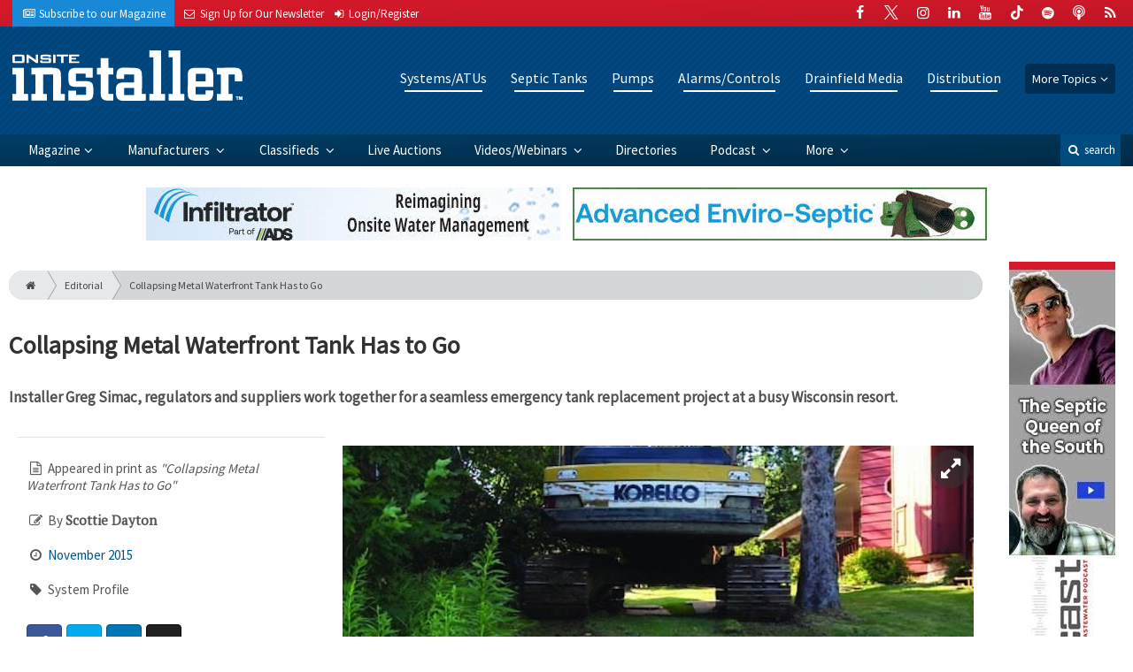

--- FILE ---
content_type: text/html; charset=utf-8
request_url: https://www.onsiteinstaller.com/editorial/2015/11/collapsing_metal_waterfront_tank_has_to_go
body_size: 14040
content:
	<!DOCTYPE html>
<html xmlns="http://www.w3.org/1999/xhtml" lang="en-US" class="no-js">
<head>
	<meta charset="utf-8">
	<meta http-equiv="X-UA-Compatible" content="IE=edge">
	<meta name="viewport" content="width=device-width, initial-scale=1.0">
	<meta name="theme-color" content="#d7192a">
	<link rel="shortcut icon" href="/resources/img/favicon.ico">
	
			<title>Collapsing Metal Waterfront Tank Has to Go | Onsite Installer</title><meta
http-equiv="Content-Type" content="text/html; charset=utf-8" /><meta
name="referrer" content="always" /><meta
name="robots" content="all" /><meta
name="keywords" content="Wisconsin, Goulds Water Technology - a Xylem Brand, Pumps, Xylem, Control Panels, Polylok, Inc. / Zabel, Effluent Filters" /><meta
name="description" content="Onsite Installer serves those who design, manufacture, engineer and install septic systems and other onsite wastewater treatment systems serving both…" /><link
rel="canonical" href="https://www.onsiteinstaller.com/editorial/2015/11/collapsing_metal_waterfront_tank_has_to_go" /><meta
name="geo.placename" content="Onsite Installer" /><meta
name="dcterms.Identifier" content="https://www.onsiteinstaller.com/editorial/2015/11/collapsing_metal_waterfront_tank_has_to_go" /><meta
name="dcterms.Format" content="text/html" /><meta
name="dcterms.Relation" content="Onsite Installer" /><meta
name="dcterms.Language" content="en" /><meta
name="dcterms.Publisher" content="Onsite Installer" /><meta
name="dcterms.Type" content="text/html" /><meta
name="dcterms.Coverage" content="https://www.onsiteinstaller.com/" /><meta
name="dcterms.Rights" content="Copyright &copy;2026 Onsite Installer." /><meta
name="dcterms.Title" content="Collapsing Metal Waterfront Tank Has to Go" /><meta
name="dcterms.Subject" content="Wisconsin, Goulds Water Technology - a Xylem Brand, Pumps, Xylem, Control Panels, Polylok, Inc. / Zabel, Effluent Filters" /><meta
name="dcterms.Contributor" content="Onsite Installer" /><meta
name="dcterms.Date" content="2026-01-29" /><meta
name="dcterms.Description" content="Onsite Installer serves those who design, manufacture, engineer and install septic systems and other onsite wastewater treatment systems serving both…" /><meta
property="og:type" content="article" /><meta
property="og:locale" content="en_us" /><meta
property="og:url" content="https://www.onsiteinstaller.com/editorial/2015/11/collapsing_metal_waterfront_tank_has_to_go" /><meta
property="og:title" content="Collapsing Metal Waterfront Tank Has to Go | Onsite Installer" /><meta
property="og:description" content="Onsite Installer serves those who design, manufacture, engineer and install septic systems and other onsite wastewater treatment systems serving both residential and commercial onsite wastewater treatment applications." /><meta
property="og:image" content="https://www.onsiteinstaller.com/uploads/images/_facebook/img_1789.jpg" /><meta
property="og:image:type" content="image/jpeg" /><meta
property="og:image:width" content="1200" /><meta
property="og:image:height" content="630" /><meta
property="og:site_name" content="Onsite Installer" /><meta
property="article:tag" content="Wisconsin" /><meta
property="article:tag" content="Goulds Water Technology - a Xylem Brand" /><meta
property="article:tag" content="Pumps" /><meta
property="article:tag" content="Xylem" /><meta
property="article:tag" content="Control Panels" /><meta
property="article:tag" content="Polylok" /><meta
property="article:tag" content="Inc. / Zabel" /><meta
property="article:tag" content="Effluent Filters" /><meta
property="article:modified_time" content="2017-12-08T20:52:46+0000" /><meta
property="article:published_time" content="2015-11-05T11:17:25+0000" /><link
rel="publisher" href="" /> <script type="application/ld+json">{"@context":"http://schema.org","@type":"Corporation","name":"Onsite Installer","url":"https://www.onsiteinstaller.com","location":{"@type":"Place","name":"Onsite Installer","url":"https://www.onsiteinstaller.com"}}</script> <script type="application/ld+json">{"@context":"http://schema.org","@type":"WebSite","name":"Onsite Installer","description":"Onsite Installer serves those who design, manufacture, engineer and install septic systems and other onsite wastewater treatment systems serving both residential and commercial onsite wastewater treatment applications.","url":"https://www.onsiteinstaller.com","copyrightHolder":{"@type":"Corporation","name":"Onsite Installer","url":"https://www.onsiteinstaller.com","location":{"@type":"Place","name":"Onsite Installer","url":"https://www.onsiteinstaller.com"}},"author":{"@type":"Corporation","name":"Onsite Installer","url":"https://www.onsiteinstaller.com","location":{"@type":"Place","name":"Onsite Installer","url":"https://www.onsiteinstaller.com"}},"creator":{"@type":"Organization"}}</script> <script type="application/ld+json">{"@context":"http://schema.org","@type":"Place","name":"Onsite Installer","url":"https://www.onsiteinstaller.com"}</script> <script type="application/ld+json">{"@context":"http://schema.org","@type":"WebPage","name":"Collapsing Metal Waterfront Tank Has to Go","description":"Onsite Installer serves those who design, manufacture, engineer and install septic systems and other onsite wastewater treatment systems serving both residential and commercial onsite wastewater treatment applications.","image":{"@type":"ImageObject","url":"https://www.onsiteinstaller.com/uploads/images/_largeThumb/img_1789.jpg","width":"350","height":"220"},"url":"https://www.onsiteinstaller.com/editorial/2015/11/collapsing_metal_waterfront_tank_has_to_go","mainEntityOfPage":"https://www.onsiteinstaller.com/editorial/2015/11/collapsing_metal_waterfront_tank_has_to_go","inLanguage":"en_us","headline":"Collapsing Metal Waterfront Tank Has to Go","keywords":"Wisconsin, Goulds Water Technology - a Xylem Brand, Pumps, Xylem, Control Panels, Polylok, Inc. / Zabel, Effluent Filters","dateCreated":"2017-12-08T20:52:46+0000","dateModified":"2017-12-08T20:52:46+0000","datePublished":"2015-11-05T11:17:25+0000","copyrightYear":"2015","author":{"@type":"Corporation","name":"Onsite Installer","url":"https://www.onsiteinstaller.com","location":{"@type":"Place","name":"Onsite Installer","url":"https://www.onsiteinstaller.com"}},"copyrightHolder":{"@type":"Corporation","name":"Onsite Installer","url":"https://www.onsiteinstaller.com","location":{"@type":"Place","name":"Onsite Installer","url":"https://www.onsiteinstaller.com"}},"publisher":{"@type":"Organization","name":"Onsite Installer","url":"https://www.onsiteinstaller.com","location":{"@type":"Place","name":"Onsite Installer","url":"https://www.onsiteinstaller.com"}},"breadcrumb":{"@type":"BreadcrumbList","itemListElement":[{"@type":"ListItem","position":"1","item":{"@id":"https://www.onsiteinstaller.com","name":"Homepage"}},{"@type":"ListItem","position":"2","item":{"@id":"https://www.onsiteinstaller.com/editorial/2015/11/collapsing_metal_waterfront_tank_has_to_go","name":"Collapsing Metal Waterfront Tank Has to Go"}}]}}</script> <script type="application/ld+json">{"@context":"http://schema.org","@type":"BreadcrumbList","itemListElement":[{"@type":"ListItem","position":"1","item":{"@id":"https://www.onsiteinstaller.com","name":"Homepage"}},{"@type":"ListItem","position":"2","item":{"@id":"https://www.onsiteinstaller.com/editorial/2015/11/collapsing_metal_waterfront_tank_has_to_go","name":"Collapsing Metal Waterfront Tank Has to Go"}}]}</script> <script async src="https://www.googletagmanager.com/gtag/js?id=G-G60PLMZ94V"></script><script>window.dataLayer=window.dataLayer||[];function gtag(){dataLayer.push(arguments);}
gtag('js',new Date());gtag('config','G-G60PLMZ94V');</script>
		
	<link href="//fonts.googleapis.com/css?family=PT+Serif|Source+Sans+Pro&display=swap" rel="stylesheet">
	
		<link rel="stylesheet" href="https://www.onsiteinstaller.com/cpresources/minimee/adae71e3e5b7b5a139e2d75f3a11283bd6d7888a.css?d=1760381223">
	
			<!--[if !IE]><!--><script type="text/javascript">
		if (/*@cc_on!@*/false) {
			document.documentElement.className+=' js';
		}
		</script><!--<![endif]-->
		
	
	
	
			
																																				
																																									
			

<script>window.abkw='type-editorial,topic-systems-atus,topic-septic-tanks,topic-pumps,topic-alarms-controls,topic-drainfield-media,topic-distribution,tag-wisconsin,tag-goulds-water-technology-a-xylem-brand,tag-pump,tag-xylem,tag-control-panels,tag-polylok-inc,tag-effluent-filter';</script>	
	<script src="https://www.google.com/recaptcha/api.js"></script>
	<script type="text/javascript">
		var recaptchaKey = '6Le1ZUQUAAAAAEtMqzetAujdaLIWY7Yu3sS-ttQu';
	</script>
</head>

<body >
		
			<header class="main">
		<nav class="top-bar clearfix">
		<div class="wrapper">
			<div class="header__signup">
				<ul>
					<li class="print">
						<a href="/order/subscription?ref=header">
							<small><i class="icon-newspaper" aria-hidden="true"></i></small>
							<span class="show">Subscribe</span> <span>to our Magazine</span>
						</a>
					</li>
					
					<li>
						<a href="/newsletter?ref=header">
							<small><i class="icon-envelope" aria-hidden="true"></i></small>
							<span>Sign Up for Our</span> <span class="show">Newsletter</span>
						</a>
					</li>

										<li>
													<a href="/account?ref=header">
								<small><i class="icon-login" aria-hidden="true"></i></small>
								<span class="show">Login/Register</span>
							</a>
											</li>
										
				</ul>
			</div>
			
				<div class="social__icons">
		<ul>
			
							<li class="facebook">
					<a href="https://facebook.com/OnsiteInstaller" title="Facebook">
						<i class="icon-facebook"></i>
					</a>
				</li>
							<li class="XTwitter">
					<a href="https://x.com/OnsiteInstaller" title="Twitter">
						<i class="icon-XTwitter"></i>
					</a>
				</li>
							<li class="instagram">
					<a href="https://www.instagram.com/onsiteinstaller" title="Instagram">
						<i class="icon-instagram"></i>
					</a>
				</li>
							<li class="linkedin">
					<a href="https://www.linkedin.com/company/onsite-installer-magazine" title="LinkedIn">
						<i class="icon-linkedin"></i>
					</a>
				</li>
							<li class="youtube">
					<a href="https://www.youtube.com/user/OnsiteInstaller" title="YouTube">
						<i class="icon-youtube"></i>
					</a>
				</li>
							<li class="tiktok-icon">
					<a href="https://www.tiktok.com/@onsiteinstaller" title="TikTok">
						<i class="icon-tiktok-icon"></i>
					</a>
				</li>
							<li class="spotify">
					<a href="https://open.spotify.com/show/5QArAAsqt2vAAUiWzN7YSW" title="Spotify">
						<i class="icon-spotify"></i>
					</a>
				</li>
							<li class="podcast">
					<a href="https://podcasts.apple.com/us/podcast/pumper-pro-installer-podcast/id1789549258" title="Apple Podcast">
						<i class="icon-podcast"></i>
					</a>
				</li>
							<li class="rss">
					<a href="/feeds/rss.rss" title="RSS">
						<i class="icon-rss"></i>
					</a>
				</li>
					</ul>
	</div>

		</div>
	</nav>
	
	<nav class="topics">
	<div class="wrapper nav-container">
		<ul class="nav">
							<li>
					<a href="https://www.onsiteinstaller.com/information-about/systems-atus">
													Systems/ATUs
											</a>
				</li>
							<li>
					<a href="https://www.onsiteinstaller.com/information-about/septic-tanks">
													Septic Tanks
											</a>
				</li>
							<li>
					<a href="https://www.onsiteinstaller.com/information-about/pumps">
													Pumps
											</a>
				</li>
							<li>
					<a href="https://www.onsiteinstaller.com/information-about/alarms-controls">
													Alarms/Controls
											</a>
				</li>
							<li>
					<a href="https://www.onsiteinstaller.com/information-about/drainfield-media">
													Drainfield Media
											</a>
				</li>
							<li>
					<a href="https://www.onsiteinstaller.com/information-about/distribution">
													Distribution
											</a>
				</li>
						
			<li class="sub-menu-parent">
				<div class="sub-menu-parent-link more-topics">More Topics</div>
				<ul class="sub-menu sub-menu-topics">
											<li class="">
							<a href="https://www.onsiteinstaller.com/information-about/repair-rejuvenation" class="sub-menu-link">
																	Repair
															</a>
						</li>
											<li class="">
							<a href="https://www.onsiteinstaller.com/information-about/excavating" class="sub-menu-link">
																	Excavating
															</a>
						</li>
											<li class="">
							<a href="https://www.onsiteinstaller.com/information-about/accessories" class="sub-menu-link">
																	Accessories
															</a>
						</li>
											<li class="">
							<a href="https://www.onsiteinstaller.com/information-about/trucks" class="sub-menu-link">
																	Trucks
															</a>
						</li>
											<li class="">
							<a href="https://www.onsiteinstaller.com/information-about/education-training" class="sub-menu-link">
																	Education/Training
															</a>
						</li>
											<li class="">
							<a href="https://www.onsiteinstaller.com/information-about/business" class="sub-menu-link">
																	Business
															</a>
						</li>
											<li class="">
							<a href="https://www.onsiteinstaller.com/information-about/safety" class="sub-menu-link">
																	Safety
															</a>
						</li>
											<li class="">
							<a href="https://www.onsiteinstaller.com/information-about/general" class="sub-menu-link">
																	General
															</a>
						</li>
											<li class="">
							<a href="https://www.onsiteinstaller.com/information-about/weq-fair" class="sub-menu-link">
																	WEQ Fair
															</a>
						</li>
											<li class="">
							<a href="https://www.onsiteinstaller.com/information-about/expo" class="sub-menu-link">
																	WWETT Show
															</a>
						</li>
									</ul>
			</li>
		</ul>
	</div>
</nav>	
	<div class="wrapper__logo">
		<h1 class="logo">
			<a href="/"></a>
		</h1>
	</div>
		
	<nav class="site clearfix">
	<div class="wrapper">
		<a href="#" id="nav__mobile-btn">
			<span class="menu-icon"></span>
			Menu
		</a>
		<a href="#" id="nav__search-btn">
			<i class="icon-search"></i>
			search
		</a>
	
		<div class="nav-container">
			<ul class="nav">
				<li class="sub-menu-parent">
					<a href="/magazine" class="sub-menu-parent-link secondary-nav no-bg">Magazine</a>
					
					<ul class="sub-menu sub-menu-secondary-nav sub-menu-magazine">
													<li>
								<div class="header__issue-cover">
									<a href="https://www.onsiteinstaller.com/magazine/2026/01" class="sub-menu-link">
										<h3 class="u__text-center">January 2026</h3>
										
																														<img src="https://cole-onsiteinstaller.imgix.net/https%3A%2F%2Fwww.onsiteinstaller.com%2Fuploads%2Fissues%2F2601-OINCover.jpg?fit=clip&amp;h=200&amp;ixlib=php-1.1.0&amp;q=75&amp;s=40815ddebbdb209eb363c0d65778b4e5" alt="January 2026">
										
									</a>
								</div>
							</li>
							
							<li>
								<a href="https://www.onsiteinstaller.com/magazine/2026/01" class="sub-menu-link">
									Current Issue
								</a>
							</li>
							
							<li>
								<a href="/magazine/archive" class="sub-menu-link">
									Past Issues
								</a>
							</li>
							
							<li>
								<a href="/ezine/2026/01" class="sub-menu-link">
									Current E-Zine
								</a>
							</li>
							
							<li>
								<a href="/ezine" class="sub-menu-link">
									E-Zine Archive
								</a>
							</li>
												
						<li>
							<a href="/order/subscription?ref=navigation" class="sub-menu-link subscribe">Subscribe</a>
						</li>
					</ul>
				</li>

															<li class="sub-menu-parent">
							<a href="https://www.onsiteinstaller.com/manufacturers" title="Find Manufacturers &amp; Dealers" class="sub-menu-parent-link secondary-nav no-bg">
								Manufacturers
							</a>
							<ul class="sub-menu sub-menu-secondary-nav">
																	<li>
										<a href="https://www.onsiteinstaller.com/manufacturers" class="sub-menu-link ">
											View Manufacturers
										</a>
									</li>
																	<li>
										<a href="https://www.onsiteinstaller.com/storefront" class="sub-menu-link ">
											View Storefronts
										</a>
									</li>
															</ul>
						</li>
										
															<li class="sub-menu-parent">
							<a href="https://www.onsiteinstaller.com/classifieds" title="Classified Ads/Equipment for Sale" class="sub-menu-parent-link secondary-nav no-bg">
								Classifieds
							</a>
							<ul class="sub-menu sub-menu-secondary-nav">
																	<li>
										<a href="https://www.onsiteinstaller.com/classifieds" class="sub-menu-link ">
											View Classifieds
										</a>
									</li>
																	<li>
										<a href="https://www.onsiteinstaller.com/classifieds/place-ad" class="sub-menu-link placeAd">
											Place a Classified
										</a>
									</li>
															</ul>
						</li>
										
															<li>
							<a href="https://www.pumpertrader.com/auctions" title="Live Auctions">
								Live Auctions
							</a>
						</li>
										
															<li class="sub-menu-parent">
							<a href="https://www.onsiteinstaller.com/video" title="Videos/Webinars" class="sub-menu-parent-link secondary-nav no-bg">
								Videos/Webinars
							</a>
							<ul class="sub-menu sub-menu-secondary-nav">
																	<li>
										<a href="https://www.onsiteinstaller.com/video" class="sub-menu-link ">
											View All Videos
										</a>
									</li>
																	<li>
										<a href="https://www.onsiteinstaller.com/webinar" class="sub-menu-link ">
											Webinars
										</a>
									</li>
															</ul>
						</li>
										
															<li>
							<a href="https://www.onsiteinstaller.com/equipment" title="">
								Directories
							</a>
						</li>
										
															<li class="sub-menu-parent">
							<a href="https://www.onsiteinstaller.com/podcast" title="Podcast" class="sub-menu-parent-link secondary-nav no-bg">
								Podcast
							</a>
							<ul class="sub-menu sub-menu-secondary-nav">
																	<li>
										<a href="https://www.onsiteinstaller.com/podcast" class="sub-menu-link ">
											Tune In to the Podcast
										</a>
									</li>
																	<li>
										<a href="https://www.onsiteinstaller.com/podcast-form" class="sub-menu-link ">
											Be a Podcast Guest
										</a>
									</li>
															</ul>
						</li>
										
															<li class="sub-menu-parent">
							<a href="https://www.onsiteinstaller.com/#" title="" class="sub-menu-parent-link secondary-nav no-bg">
								More
							</a>
							<ul class="sub-menu sub-menu-secondary-nav">
																	<li>
										<a href="https://www.onsiteinstaller.com/whitepapers" class="sub-menu-link ">
											White Papers/Case Studies
										</a>
									</li>
																	<li>
										<a href="https://www.onsiteinstaller.com/information-about/expo" class="sub-menu-link ">
											WWETT Show
										</a>
									</li>
																	<li>
										<a href="https://www.onsiteinstaller.com/enews" class="sub-menu-link ">
											E-News Archive
										</a>
									</li>
															</ul>
						</li>
										
							</ul>
		</div>
	
		<div class="header__search-container">
			<form action="https://www.onsiteinstaller.com/search/results" class="form__search">
				<div class="input-wrapper">
					<input type="search" name="q" class="header__search-input zone" data-zone="search" placeholder="Search...">
				</div>
				<button type="submit" class="header__search-submit icon-search"></button>
			</form>
			
			<a href="/search" class="header__advanced-search">Advanced</a>
		</div>
	</div>
</nav></header>	
	
		<div class="zone" data-zone="banner"></div>
	

		<main id="main" class="wrapper wrapper__home  container-fluid" role="main">
		<div class="row">
			<section class="content-grid-main  zone-wrapper zone-main">
					<section class="main__wrapper main__article  col-xs-12">
		<div class="row">
						<article class="article">
	<div class="row">
		<div class="col-sm-12">
			<header class="article__header">
					<div class="breadcrumb"><a href="/"><i class="icon-home"></i></a><a href="/magazine">Editorial</a><a href="https://www.onsiteinstaller.com/editorial/2015/11/collapsing_metal_waterfront_tank_has_to_go">Collapsing Metal Waterfront Tank Has to Go</a></div>	

	<h1 class="article__title">
		Collapsing Metal Waterfront Tank Has to Go
		
			</h1>
	
	<div class="article__summary">
		Installer Greg Simac, regulators and suppliers work together for a seamless emergency tank replacement project at a busy Wisconsin resort.
	</div>
</header>			
					</div>
	</div>
	
	<section class="row">
					<div class="col-xs-12">
				<div class="article__body-container  clearfix">
					<div class="article__sidebar  col-xs-12 col-lg-4">
						<div class="article__meta-bar">
	<ul class="meta__content">
				<li class="meta__print-title">
			<i class="icon-doc-text"></i>
			Appeared in print as <em>&quot;Collapsing Metal Waterfront Tank Has to Go&quot;</em>
		</li>
				
					<li class="meta__author">
				<i class="icon-edit"></i>
				By <span class="meta__author-name">Scottie Dayton</span>
			</li>
				
		<li class="meta__issue">
			<i class="icon-clock-o"></i>
			<a href="https://www.onsiteinstaller.com/magazine/2015/11">
				November 2015
			</a>
		</li>
		
				<li class="meta__category">
			<i class="icon-tag"></i>
			System Profile
		</li>
		
				
		<li class="meta__share">
																	<a
						target="_blank"
						title="Facebook"
						aria-label="Share: Facebook"
						href="https://www.facebook.com/sharer/sharer.php?u=https://www.onsiteinstaller.com/editorial/2015/11/collapsing_metal_waterfront_tank_has_to_go"
						class="facebook icon-border hint--top-right"
					>
						<i class="icon-facebook"></i>
					</a>
					
																	<a
						target="_blank"
						title="Twitter"
						aria-label="Share: Twitter"
						href="https://twitter.com/intent/tweet?text=Collapsing Metal Waterfront Tank Has to Go&source=sharethiscom&related=sharethis&url=https://www.onsiteinstaller.com/editorial/2015/11/collapsing_metal_waterfront_tank_has_to_go"
						class="twitter icon-border hint--top-right"
					>
						<i class="icon-twitter"></i>
					</a>
					
																				<a
						target="_blank"
						title="LinkedIn"
						aria-label="Share: LinkedIn"
						href="https://www.linkedin.com/sharing/share-offsite/?url=https://www.onsiteinstaller.com/editorial/2015/11/collapsing_metal_waterfront_tank_has_to_go"
						class="linkedin icon-border hint--top-right"
					>
						<i class="icon-linkedin"></i>
					</a>
				
																	<a
						title="Comment"
						aria-label="Comment"
						href="#comments"
						class="comment icon-border hint--top-right"
					>
						<i class="icon-chat"></i>
					</a>
						
		</li>
	</ul>
</div>						
						<div class="sidebar__appendFrom" data-set="sidebar">
							<div class="sidebar__appendContent">
								
								
									<div class="article__gallery">
				
								
						
			<a href="https://cole-onsiteinstaller.imgix.net/https%3A%2F%2Fwww.onsiteinstaller.com%2Fuploads%2Fimages%2Fimg_1781.jpg?fit=clip&amp;ixlib=php-1.1.0&amp;q=75&amp;w=1000&amp;s=bc85da8c4e4a19404e3c15ce399cf6f8" class="mfp-zoom img-popup img-thumbnail" title="Some guests move in for a closer look at the installation.
">
				<img src="https://cole-onsiteinstaller.imgix.net/https%3A%2F%2Fwww.onsiteinstaller.com%2Fuploads%2Fimages%2Fimg_1781.jpg?crop=focalpoint&amp;fit=crop&amp;fp-x=0.5&amp;fp-y=0.5&amp;ixlib=php-1.1.0&amp;q=75&amp;w=400&amp;s=3749788da987ee77fddf72a7686a5ab5" alt="Collapsing Metal Waterfront Tank Has to Go">
			</a>
			</div>

				<div class="article__gallery">
											
								
				<a href="https://cole-onsiteinstaller.imgix.net/https%3A%2F%2Fwww.onsiteinstaller.com%2Fuploads%2Fimages%2Fimg_1773.jpg?fit=clip&amp;ixlib=php-1.1.0&amp;q=75&amp;w=1000&amp;s=3a2a7af65fd96acd6bc3a8e616b73d6b" class="mfp-zoom img-popup img-thumbnail" title="Tom Collins of Collins Excavating Grading uses the bucket on a Kobelco SK220LC excavator to extract a section of the corroded steel pump tank.
">
					<img src="https://cole-onsiteinstaller.imgix.net/https%3A%2F%2Fwww.onsiteinstaller.com%2Fuploads%2Fimages%2Fimg_1773.jpg?crop=focalpoint&amp;fit=crop&amp;fp-x=0.5&amp;fp-y=0.5&amp;h=105&amp;ixlib=php-1.1.0&amp;q=75&amp;w=165&amp;s=f1bf7702ce2c03218e8d253d6fe5da19" alt="Collapsing Metal Waterfront Tank Has to Go">
				</a>
											
								
				<a href="https://cole-onsiteinstaller.imgix.net/https%3A%2F%2Fwww.onsiteinstaller.com%2Fuploads%2Fimages%2Fimg_1775.jpg?fit=clip&amp;ixlib=php-1.1.0&amp;q=75&amp;w=1000&amp;s=b28c8a724f6e69556004a4983a2e60ae" class="mfp-zoom img-popup img-thumbnail" title="Tom Collins of Collins Excavating Grading struggles to extract the second section of the corroded steel pump tank. (Photos courtesy of Greg Simac)
">
					<img src="https://cole-onsiteinstaller.imgix.net/https%3A%2F%2Fwww.onsiteinstaller.com%2Fuploads%2Fimages%2Fimg_1775.jpg?crop=focalpoint&amp;fit=crop&amp;fp-x=0.5&amp;fp-y=0.5&amp;h=105&amp;ixlib=php-1.1.0&amp;q=75&amp;w=165&amp;s=bda965bdf02c00f2920cd376ddfa05be" alt="Collapsing Metal Waterfront Tank Has to Go">
				</a>
											
								
				<a href="https://cole-onsiteinstaller.imgix.net/https%3A%2F%2Fwww.onsiteinstaller.com%2Fuploads%2Fimages%2Fimg_1767.jpg?fit=clip&amp;ixlib=php-1.1.0&amp;q=75&amp;w=1000&amp;s=4dbfa8c3c0c9a21eda0250a4a1da97e9" class="mfp-zoom img-popup img-thumbnail" title="Tom Collins of Collins Excavating Grading uses the bucket on a Kobelco SK220LC excavator to extract a section of the corroded steel pump tank.
">
					<img src="https://cole-onsiteinstaller.imgix.net/https%3A%2F%2Fwww.onsiteinstaller.com%2Fuploads%2Fimages%2Fimg_1767.jpg?crop=focalpoint&amp;fit=crop&amp;fp-x=0.5&amp;fp-y=0.5&amp;h=105&amp;ixlib=php-1.1.0&amp;q=75&amp;w=165&amp;s=6d4b95c5cb001f4ca98f8974d9c969d5" alt="Collapsing Metal Waterfront Tank Has to Go">
				</a>
					</div>
									
								<div class="card">
	<h3 class="card-header">Order Digital Reprints</h3>
	<div class="card-block">
		<div class="u__margin-bottom">
			Want a PDF of this article as it appeared in print?
		</div>
		
		<a href="/order/reprint/options/40186" class="btn btn__primary btn__block btn__bold btn__text-white  u__text-center">
			Order Here!
		</a>
	</div>
</div>								
								<div class="zone" data-zone="boombox"></div>

<div class="card">
	<h3 class="card-header  u__margin-reset">Filed Under</h3>
	<div class="text__small">
		<div class="list-group list-group-flush">
							<a href="/tags/wisconsin" class="list-group-item list-group-item-action">Wisconsin</a>
							<a href="/tags/goulds-water-technology-a-xylem-brand" class="list-group-item list-group-item-action">Goulds Water Technology, a Xylem brand</a>
							<a href="/tags/pump" class="list-group-item list-group-item-action">Pump</a>
							<a href="/tags/xylem" class="list-group-item list-group-item-action">Xylem</a>
							<a href="/tags/control-panels" class="list-group-item list-group-item-action">Control Panel</a>
							<a href="/tags/polylok-inc" class="list-group-item list-group-item-action">Polylok, Inc.</a>
							<a href="/tags/effluent-filter" class="list-group-item list-group-item-action">Effluent Filter</a>
					</div>
	</div>
</div>

<div class="card card-inverse">
	<h3 class="card-header card-custom-primary">Sign Me Up!</h3>
	<div class="card-block">
		<div class="u__margin-bottom">
			Join your colleagues who already get great content delivered right to their inbox.
		</div>
		
		<a href="/newsletter?ref=sidebar" class="btn btn__primary btn__block btn__bold btn__large btn__text-white  u__text-center">
			<h3 class="m-0">Sign up Digital!</h3>
		</a>
		
		<hr>
		
		<div class="u__margin-bottom">
			If you don't want to bring your iPad into the bathroom, we can send you a magazine subscription for free!
		</div>
		
		<a href="/order/subscription?ref=sidebar" class="btn btn__danger btn__block btn__bold btn__large btn__text-white  u__text-center">
			<h3 class="m-0">Subscribe to Print!</h3>
		</a>
	</div>
</div>							</div>
						</div>
					</div>
					
					<div class="article__body  col-xs-12 col-lg-8">
								
					
		
		
		
	<div class="article__image clearfix">
		<figure class="col-sm-12  figure">
			<a href="https://cole-onsiteinstaller.imgix.net/https%3A%2F%2Fwww.onsiteinstaller.com%2Fuploads%2Fimages%2Fimg_1789.jpg?fit=clip&amp;ixlib=php-1.1.0&amp;q=75&amp;w=1024&amp;s=384df58ab5d4b07cc03dbd6d6ff7b240" class="mfp-zoom img-main">
				<img
					src="https://cole-onsiteinstaller.imgix.net/https%3A%2F%2Fwww.onsiteinstaller.com%2Fuploads%2Fimages%2Fimg_1789.jpg?crop=focalpoint&amp;fit=crop&amp;fp-x=0.5&amp;fp-y=0.5&amp;h=620&amp;ixlib=php-1.1.0&amp;q=75&amp;w=1024&amp;s=3151d688601a553232853d779ff2d5cc"
					sizes="100vw"
					srcset="https://cole-onsiteinstaller.imgix.net/https%3A%2F%2Fwww.onsiteinstaller.com%2Fuploads%2Fimages%2Fimg_1789.jpg?crop=focalpoint&amp;fit=crop&amp;fp-x=0.5&amp;fp-y=0.5&amp;h=563&amp;ixlib=php-1.1.0&amp;q=75&amp;w=1000&amp;s=f69119dbc971cc4f7ff541c82999a881 1000w, https://cole-onsiteinstaller.imgix.net/https%3A%2F%2Fwww.onsiteinstaller.com%2Fuploads%2Fimages%2Fimg_1789.jpg?crop=focalpoint&amp;fit=crop&amp;fp-x=0.5&amp;fp-y=0.5&amp;h=338&amp;ixlib=php-1.1.0&amp;q=75&amp;w=600&amp;s=4e9e659b855e33809ae58f2180e9d5de 600w, https://cole-onsiteinstaller.imgix.net/https%3A%2F%2Fwww.onsiteinstaller.com%2Fuploads%2Fimages%2Fimg_1789.jpg?crop=focalpoint&amp;fit=crop&amp;fp-x=0.5&amp;fp-y=0.5&amp;h=225&amp;ixlib=php-1.1.0&amp;q=75&amp;w=400&amp;s=4868d77952de6cbdb0dd0ed62ce3f8ea 400w"
					alt="Collapsing Metal Waterfront Tank Has to Go"
					class="img-fluid"
				>
			</a>
			
						<figcaption class="figure-caption">
				The Kobelco SK220LC excavator and tanks barely fit between the cabin and tree.
			</figcaption>
					</figure>
	</div>
						
						

			
					
		
				




		
	<div class="fade-btm">
																<p>
	Corrosion caused the crown of a 7,500-gallon steel pump tank to slowly cave in at the Afterglow Lake Resort in Phelps, Wisconsin. The tank, part of the facility&rsquo;s 32-year-old onsite system, was 40 feet from the water.
</p>

<p>
	The 7.5 hp pump leaked and took 15 hours to lower the...</p>	</div>
		
		<div class="alert alert-info mb-5  u__text-center  clearfix">
			Please
			<a href="/account?return=40186" class="font-weight__bold">login</a> or
			<a href="/account/register?return=40186" class="font-weight__bold">register</a>
			to view Onsite Installer articles. It's free, fast and easy!
		</div>
		
			
						
						
												<div class="row">
														<!-- product-dynamic 1x1 [javascript] -->
		<script type="text/javascript">
		var rnd = window.rnd || Math.floor(Math.random()*10e6);
		var pid553645 = window.pid553645 || rnd;
		var plc553645 = window.plc553645 || 0;
		var abkw = window.abkw || '';
		var absrc = 'https://adbutler-fermion.com/adserve/;ID=173446;size=1x1;setID=553645;type=js;sw='+screen.width+';sh='+screen.height+';spr='+window.devicePixelRatio+';kw='+abkw+';pid='+pid553645+';place='+(plc553645++)+';rnd='+rnd+';click=CLICK_MACRO_PLACEHOLDER';
		document.write('<scr'+'ipt src="'+absrc+'" type="text/javascript"></scr'+'ipt>');
		</script>
															<!-- product-dynamic 1x1 [javascript] -->
		<script type="text/javascript">
		var rnd = window.rnd || Math.floor(Math.random()*10e6);
		var pid553645 = window.pid553645 || rnd;
		var plc553645 = window.plc553645 || 0;
		var abkw = window.abkw || '';
		var absrc = 'https://adbutler-fermion.com/adserve/;ID=173446;size=1x1;setID=553645;type=js;sw='+screen.width+';sh='+screen.height+';spr='+window.devicePixelRatio+';kw='+abkw+';pid='+pid553645+';place='+(plc553645++)+';rnd='+rnd+';click=CLICK_MACRO_PLACEHOLDER';
		document.write('<scr'+'ipt src="'+absrc+'" type="text/javascript"></scr'+'ipt>');
		</script>
															<!-- product-dynamic 1x1 [javascript] -->
		<script type="text/javascript">
		var rnd = window.rnd || Math.floor(Math.random()*10e6);
		var pid553645 = window.pid553645 || rnd;
		var plc553645 = window.plc553645 || 0;
		var abkw = window.abkw || '';
		var absrc = 'https://adbutler-fermion.com/adserve/;ID=173446;size=1x1;setID=553645;type=js;sw='+screen.width+';sh='+screen.height+';spr='+window.devicePixelRatio+';kw='+abkw+';pid='+pid553645+';place='+(plc553645++)+';rnd='+rnd+';click=CLICK_MACRO_PLACEHOLDER';
		document.write('<scr'+'ipt src="'+absrc+'" type="text/javascript"></scr'+'ipt>');
		</script>
															<!-- product-dynamic 1x1 [javascript] -->
		<script type="text/javascript">
		var rnd = window.rnd || Math.floor(Math.random()*10e6);
		var pid553645 = window.pid553645 || rnd;
		var plc553645 = window.plc553645 || 0;
		var abkw = window.abkw || '';
		var absrc = 'https://adbutler-fermion.com/adserve/;ID=173446;size=1x1;setID=553645;type=js;sw='+screen.width+';sh='+screen.height+';spr='+window.devicePixelRatio+';kw='+abkw+';pid='+pid553645+';place='+(plc553645++)+';rnd='+rnd+';click=CLICK_MACRO_PLACEHOLDER';
		document.write('<scr'+'ipt src="'+absrc+'" type="text/javascript"></scr'+'ipt>');
		</script>
							</div>
					</div>
				</div>
				
				<div class="sidebar__appendTo" data-set="sidebar"></div>
				
								




	
	<hr>
	<div class="row">
		<h3 class="header__popular  col-lg-12"><i class="icon-flag-empty"></i> Popular <span>Stories</span></h3>
	</div>

	<div class="content content__row  u__margin-btm-reset  row">
		<div class="content__entry-row">
					<div class="related__entry  onlineExclusives  col-xs-12 col-sm-6 col-md-4">
				<a href="https://www.onsiteinstaller.com/online_exclusives/2026/01/onsite-installers-invited-to-partner-with-dirty-drops-weekly?ref=popular_bottom" title="Onsite Installers Invited to Partner With Dirty Drops Weekly">
					<span class="date">January 29, 2026</span>
					
																							<img src="https://cole-onsiteinstaller.imgix.net/https%3A%2F%2Fwww.onsiteinstaller.com%2Fuploads%2Fimages%2FDirty-Drops-logo_260108_154342.jpg?crop=focalpoint&amp;fit=crop&amp;fp-x=0.5&amp;fp-y=0.5&amp;h=210&amp;ixlib=php-1.1.0&amp;q=75&amp;w=365&amp;s=63e2e21680668f453116f0455a7f0ba8" alt="Onsite Installers Invited to Partner With Dirty Drops Weekly" class="">
										
					<div class="cover">
						<span class="title">
							Onsite Installers Invited to Partner With Dirty Drops Weekly
						</span>
					</div>
				</a>
			</div>
					<div class="related__entry  onlineExclusives  col-xs-12 col-sm-6 col-md-4">
				<a href="https://www.onsiteinstaller.com/online_exclusives/2026/01/how-to-stay-professional-during-a-bad-day-on-the-job?ref=popular_bottom" title="How to Stay Professional During a Bad Day on the Job">
					<span class="date">January 29, 2026</span>
					
																							<img src="https://cole-onsiteinstaller.imgix.net/https%3A%2F%2Fwww.onsiteinstaller.com%2Fuploads%2Fimages%2Fdsc_7230__large_230316_152901.jpg?crop=focalpoint&amp;fit=crop&amp;fp-x=0.5&amp;fp-y=0.5&amp;h=210&amp;ixlib=php-1.1.0&amp;q=75&amp;w=365&amp;s=6472450891250f77135320efd07063f0" alt="How to Stay Professional During a Bad Day on the Job" class="">
										
					<div class="cover">
						<span class="title">
							How to Stay Professional During a Bad Day on the Job
						</span>
					</div>
				</a>
			</div>
					<div class="related__entry  onlineExclusives  col-xs-12 col-sm-6 col-md-4">
				<a href="https://www.onsiteinstaller.com/online_exclusives/2026/01/putting-together-the-best-possible-team-for-your-onsite-company?ref=popular_bottom" title="Putting Together the Best Possible Team for Your Onsite Company">
					<span class="date">January 26, 2026</span>
					
																							<img src="https://cole-onsiteinstaller.imgix.net/https%3A%2F%2Fwww.onsiteinstaller.com%2Fuploads%2Fimages%2FBusiness-Builder.jpg?crop=focalpoint&amp;fit=crop&amp;fp-x=0.5&amp;fp-y=0.5&amp;h=210&amp;ixlib=php-1.1.0&amp;q=75&amp;w=365&amp;s=c797e23e4c2e1a4bf81c154d848281cd" alt="Putting Together the Best Possible Team for Your Onsite Company" class="">
										
					<div class="cover">
						<span class="title">
							Putting Together the Best Possible Team for Your Onsite Company
						</span>
					</div>
				</a>
			</div>
					<div class="related__entry  onlineExclusives  col-xs-12 col-sm-6 col-md-4">
				<a href="https://www.onsiteinstaller.com/online_exclusives/2026/01/mastering-your-craft-business-books-installers-should-read-to-learn-and-improve?ref=popular_bottom" title="Mastering Your Craft: Business Books Installers Should Read to Learn and Improve">
					<span class="date">January 22, 2026</span>
					
																							<img src="https://cole-onsiteinstaller.imgix.net/https%3A%2F%2Fwww.onsiteinstaller.com%2Fuploads%2Fimages%2Fbook-3964038_1280_260116_123637.jpg?crop=focalpoint&amp;fit=crop&amp;fp-x=0.5&amp;fp-y=0.5&amp;h=210&amp;ixlib=php-1.1.0&amp;q=75&amp;w=365&amp;s=bd35c55c737b26e4c958f2afb38d30fe" alt="Mastering Your Craft: Business Books Installers Should Read to Learn and Improve" class="">
										
					<div class="cover">
						<span class="title">
							Mastering Your Craft: Business Books Installers Should Read to Learn and Improve
						</span>
					</div>
				</a>
			</div>
					<div class="related__entry  onlineExclusives  col-xs-12 col-sm-6 col-md-4">
				<a href="https://www.onsiteinstaller.com/online_exclusives/2026/01/rules-and-regs-6k-guaranteed-for-septic-upgrades-in-brevard-county?ref=popular_bottom" title="Rules and Regs: $6K Guaranteed for Septic Upgrades in Brevard County">
					<span class="date">January 19, 2026</span>
					
																							<img src="https://cole-onsiteinstaller.imgix.net/https%3A%2F%2Fwww.onsiteinstaller.com%2Fuploads%2Fimages%2FRulesRegs.jpg?crop=focalpoint&amp;fit=crop&amp;fp-x=0.5&amp;fp-y=0.5&amp;h=210&amp;ixlib=php-1.1.0&amp;q=75&amp;w=365&amp;s=58050cbd8fa651bfa6ec6c2615f7aed3" alt="Rules and Regs: $6K Guaranteed for Septic Upgrades in Brevard County" class="">
										
					<div class="cover">
						<span class="title">
							Rules and Regs: $6K Guaranteed for Septic Upgrades in Brevard County
						</span>
					</div>
				</a>
			</div>
					<div class="related__entry  onlineExclusives  col-xs-12 col-sm-6 col-md-4">
				<a href="https://www.onsiteinstaller.com/online_exclusives/2026/01/a-go-to-drainfield-solution-for-compact-spaces?ref=popular_bottom" title="A Go-To Drainfield Solution for Compact Spaces">
					<span class="date">January 15, 2026</span>
					
																							<img src="https://cole-onsiteinstaller.imgix.net/https%3A%2F%2Fwww.onsiteinstaller.com%2Fuploads%2Fimages%2FIMG_0056-WEB.jpeg?crop=focalpoint&amp;fit=crop&amp;fp-x=0.5&amp;fp-y=0.5&amp;h=210&amp;ixlib=php-1.1.0&amp;q=75&amp;w=365&amp;s=f53cf635799b47453631aa4d266c47f9" alt="A Go-To Drainfield Solution for Compact Spaces" class="">
										
					<div class="cover">
						<span class="title">
							A Go-To Drainfield Solution for Compact Spaces
						</span>
					</div>
				</a>
			</div>
				</div>
	</div>
			</div>
				
		<div class="col-xs-12">
			<hr>
<div class="row" id="comments">
	<h3 class="header__generic  col-lg-12"><i class="icon-chat"></i> Discussion</h3>
</div>

<div class="dialog dialog-info comments">
	Comments on this site are submitted by users and are not endorsed by nor do they reflect the views or opinions of COLE Publishing, Inc. <em>Comments are moderated before being posted.</em>
</div>

<div id="disqus_thread"></div>
<script type="text/javascript">
	var disqus_shortname	= 'onsiteinstaller'; 	var disqus_config = function () {
		this.page.url = 'https://www.onsiteinstaller.com/editorial/2015/11/collapsing_metal_waterfront_tank_has_to_go';
					this.page.identifier = '30079';
			};
</script>
<script src="https://www.onsiteinstaller.com/cpresources/minimee/39a75feab0fa1e0e6ee42113adc3ccc623cfa0c0.js?d=1760381224"></script>
<noscript><div class="dialog dialog-warning u__text-center">Please enable JavaScript to view the comments.</div></noscript>		</div>
		
	</section>
	
</article><!-- /article -->		</div>
	</section>
				
				
				

							</section>
			
							<aside class="content-grid-sky  zone-wrapper zone-sky">
					<div class="zone" data-zone="skyscraper"></div>
				</aside>
					</div>
	</main>
	
	<div class="zone">
		<div class="banner-bottom" data-set="banner-2"></div>
	</div>	

		<footer class="main">
		
		<div class="wrapper  container-fluid">
			<div class="row">
							</div>
		</div>
		
		
<nav class="footer__sections">
	<div class="wrapper  container-fluid">
		<div class="row">
			<div class="footer__column  col-sm-6 col-md-3 col-lg-3">
				<h3 class="header__footer">
					Onsite Installer
				</h3>
		
				<ul>
											<li>
							<a href="https://www.onsiteinstaller.com/contact" title="">
								Contact Us
							</a>
						</li>
											<li>
							<a href="https://www.onsiteinstaller.com/suggestions" title="">
								Suggestions
							</a>
						</li>
											<li>
							<a href="https://www.onsiteinstaller.com/newsletter" title="Sign up for our newsletter">
								Newsletter
							</a>
						</li>
											<li>
							<a href="https://www.onsiteinstaller.com/media-kit" title="Download our Media Kit for Advertisement Specs &amp; Pricing">
								Media Kit &amp; Advertising
							</a>
						</li>
											<li>
							<a href="https://www.onsiteinstaller.com/alerts" title="Sign up for our content alerts">
								Email Alerts
							</a>
						</li>
											<li>
							<a href="https://www.onsiteinstaller.com/magazine/current" title="">
								Current Issue
							</a>
						</li>
											<li>
							<a href="https://www.onsiteinstaller.com/magazine/archive" title="">
								Past Issues
							</a>
						</li>
											<li>
							<a href="https://www.onsiteinstaller.com/buyers-guide" title="">
								Annual Buyer&#039;s Guide
							</a>
						</li>
											<li>
							<a href="https://www.onsiteinstaller.com/enews" title="">
								E-News Archive
							</a>
						</li>
											<li>
							<a href="https://www.onsiteinstaller.com/dirty-drops" title="">
								Dirty Drops
							</a>
						</li>
									</ul>
				
				<br>
					<div class="list-inline">
		<ul>
						<li>Social</li>
			
							<li class="facebook">
					<a href="https://facebook.com/OnsiteInstaller" title="Facebook">
						<i class="icon-facebook"></i>
					</a>
				</li>
							<li class="XTwitter">
					<a href="https://x.com/OnsiteInstaller" title="Twitter">
						<i class="icon-XTwitter"></i>
					</a>
				</li>
							<li class="instagram">
					<a href="https://www.instagram.com/onsiteinstaller" title="Instagram">
						<i class="icon-instagram"></i>
					</a>
				</li>
							<li class="linkedin">
					<a href="https://www.linkedin.com/company/onsite-installer-magazine" title="LinkedIn">
						<i class="icon-linkedin"></i>
					</a>
				</li>
							<li class="youtube">
					<a href="https://www.youtube.com/user/OnsiteInstaller" title="YouTube">
						<i class="icon-youtube"></i>
					</a>
				</li>
							<li class="tiktok-icon">
					<a href="https://www.tiktok.com/@onsiteinstaller" title="TikTok">
						<i class="icon-tiktok-icon"></i>
					</a>
				</li>
							<li class="spotify">
					<a href="https://open.spotify.com/show/5QArAAsqt2vAAUiWzN7YSW" title="Spotify">
						<i class="icon-spotify"></i>
					</a>
				</li>
							<li class="podcast">
					<a href="https://podcasts.apple.com/us/podcast/pumper-pro-installer-podcast/id1789549258" title="Apple Podcast">
						<i class="icon-podcast"></i>
					</a>
				</li>
							<li class="rss">
					<a href="/feeds/rss.rss" title="RSS">
						<i class="icon-rss"></i>
					</a>
				</li>
					</ul>
	</div>

			</div>
	
			<div class="footer__column  col-sm-6 col-md-3 col-lg-3">
				<h3 class="header__footer">
					Sections
				</h3>
		
				<ul>
											<li><a href="https://www.onsiteinstaller.com/information-about/systems-atus">Onsite Septic Systems and ATUs</a></li>
											<li><a href="https://www.onsiteinstaller.com/information-about/septic-tanks">Septic Tanks</a></li>
											<li><a href="https://www.onsiteinstaller.com/information-about/pumps">Pumps</a></li>
											<li><a href="https://www.onsiteinstaller.com/information-about/alarms-controls">Alarms/Controls</a></li>
											<li><a href="https://www.onsiteinstaller.com/information-about/drainfield-media">Drainfield Media</a></li>
											<li><a href="https://www.onsiteinstaller.com/information-about/distribution">Distribution</a></li>
									</ul>
				
				<hr>
				
				<ul>
												
							<li>
								<a href="https://www.onsiteinstaller.com/manufacturers" title="Find Manufacturers &amp;amp; Dealers">
									Manufacturers
								</a>
							</li>
																		
							<li>
								<a href="https://www.onsiteinstaller.com/classifieds" title="Classified Ads/Equipment for Sale">
									Classifieds
								</a>
							</li>
																		
							<li>
								<a href="https://www.pumpertrader.com/auctions" title="Live Auctions">
									Live Auctions
								</a>
							</li>
																		
							<li>
								<a href="https://www.onsiteinstaller.com/video" title="Videos/Webinars">
									Videos/Webinars
								</a>
							</li>
																		
							<li>
								<a href="https://www.onsiteinstaller.com/equipment" title="">
									Directories
								</a>
							</li>
																		
							<li>
								<a href="https://www.onsiteinstaller.com/podcast" title="Podcast">
									Podcast
								</a>
							</li>
																										</ul>
			</div>
	
			<div class="footer__column  col-sm-6 col-md-3 col-lg-3">
				<h3 class="header__footer">
					Trending
				</h3>
				
														<ul>
													<li>
								<a href="/tags/onsite-septic-system">
									Onsite Septic System
								</a>
							</li>
													<li>
								<a href="/tags/featured">
									Featured
								</a>
							</li>
													<li>
								<a href="/tags/onsite-system-installation">
									Onsite System Installation
								</a>
							</li>
													<li>
								<a href="/tags/small-business">
									Small Business
								</a>
							</li>
													<li>
								<a href="/tags/regulations">
									Regulations
								</a>
							</li>
													<li>
								<a href="/tags/infiltrator-water-technologies">
									Infiltrator Water Technologies
								</a>
							</li>
													<li>
								<a href="/tags/septic-tank">
									Septic Tank
								</a>
							</li>
													<li>
								<a href="/tags/orenco-systems-inc">
									Orenco Systems, Inc.
								</a>
							</li>
													<li>
								<a href="/tags/business-ownership">
									Business Ownership
								</a>
							</li>
													<li>
								<a href="/tags/pump">
									Pump
								</a>
							</li>
											</ul>
							</div>
	
			<div class="footer__column  col-sm-6 col-md-3 col-lg-3">
				<h3 class="header__footer">
					Publications &amp; Trade Shows
				</h3>
		
				<ul>
																		<li><a href="http://www.cleaner.com?ref=onsite-installer">cleaner.com</a></li>
													<li><a href="http://www.digdifferent.com?ref=onsite-installer">digdifferent.com</a></li>
													<li><a href="http://www.mswmag.com?ref=onsite-installer">mswmag.com</a></li>
													<li><a href="http://www.plumbermag.com?ref=onsite-installer">plumbermag.com</a></li>
													<li><a href="http://www.promonthly.com?ref=onsite-installer">promonthly.com</a></li>
													<li><a href="http://www.pumper.com?ref=onsite-installer">pumper.com</a></li>
													<li><a href="http://www.pumpertrader.com?ref=onsite-installer">pumpertrader.com</a></li>
													<li><a href="http://www.tpomag.com?ref=onsite-installer">tpomag.com</a></li>
													<li><a target="_blank" href="https://www.wwettshow.com/">WWETT Show</a></li>
									</ul>
			</div>
		</div>
	</div>
</nav>
<div class="footer__information">
	<div class="wrapper	">
		<h2 class="cole-logo"><a href="http://www.colepublishing.com/"></a></h2>
		<div class="copyright">
			&copy; 2026 Onsite Installer&trade; All Rights Reserved
			| <a href="/privacy">Privacy Policy</a>
			| <a href="/terms-of-service">Terms of Service</a>
		</div>
	</div>
</div>


		
	</footer>
	
		<div class="modal__intent-container"></div>
	
		<script>
		var entry_id = 40186;
		var coleZoneParams = {
			params : {
				'page': 'editorial',
				'weblocation': 'weblocation:editorial',
				'filters': 'webargument:40186'
			}
		};
	</script>
	
				<script type="text/javascript">
			var csrfTokenName = "CRAFT_CSRF_TOKEN";
			var csrfTokenValue = "pimBiP9savKh7SwJC0iHwbCl~7BGIHJmdAnfYAV9";
		</script>
		<script src="//ajax.googleapis.com/ajax/libs/jquery/2.2.2/jquery.min.js"></script>
		<script>window.jQuery || document.write('<script src="/resources/js/vendor/jquery-2.2.2.min.js"><\/script>')</script>
		
				<script src="https://www.onsiteinstaller.com/cpresources/minimee/53b04e33232e510c6641456c532a66642d583fb9.js?d=1760381224"></script>
	
	
		
		
										
					

								
											
											
							

				<script>
		var relatedEntries = [{"type":"generic","label":"Related","text":"Humane Society Gets Big Septic System Upgrade","url":"https:\/\/www.onsiteinstaller.com\/editorial\/2024\/07\/humane-society-gets-big-septic-system-upgrade","icon":""},{"type":"generic","label":"Related","text":"A Tight Fit Between Water and Woods","url":"https:\/\/www.onsiteinstaller.com\/editorial\/2020\/06\/a-tight-fit-between-water-and-woods","icon":""},{"type":"generic","label":"Related","text":"Lakefront Lot Leaves No Room to Spare","url":"https:\/\/www.onsiteinstaller.com\/editorial\/2017\/11\/lakefront_lot_leaves_no_room_to_spare","icon":""},{"type":"newsletter","label":"Newsletter","text":"Save the trees for beavers, sign up for our E-Newsletter!","url":"\/newsletter"},{"type":"generic","label":"Subscribe","text":"If you don't want to bring your iPad into the bathroom, we can send you a magazine subscription for free!","url":"\/order\/subscription"}];
		var relatedEntryIds = ["58960","50324","39178"];
	</script>

		<script class="hbArticleInjectTemplate" id="genericInjected-template" data-name="generic" type="text/x-handlebars-template">
		
			<div id="related-{{count}}" class="article__related  clearfix">
				<strong>{{label}}: </strong>
				<a href="{{url}}?ref=related_body">
					{{text}}
					{{#if icon}}
						<i class="{{icon}}"></i>
					{{/if}}
				</a>
			</div>
		
	</script>

	<script class="hbArticleInjectTemplate" id="injectedNewsletter-template" data-name="newsletter" type="text/x-handlebars-template">
		
			<div id="related-{{count}}" class="article__related  clearfix">
				<form method="post" action="/newsletter" accept-charset="UTF-8" id="injectedNewsletter" class="newsletter-form">
					<input type="hidden" name="action" value="newsletter/submitNewsletter">
					<input type="hidden" name="redirect" value="newsletter/thanks">
					<input type="text" name="p_password" style="display: none !important" tabindex="-1" autocomplete="off" value="">
					
					<div class="col-xs-12 col-md-2"></div>
					<div class="col-xs-12 col-md-8">
						<div class="u__margin-bottom">
							{{text}}
						</div>
						
						<div class="form-group">
							<input type="email" name="email" class="form-control" placeholder="you@email.com" required>
						</div>
		
		
						<div class="form-group">
							<select name="country" id="" class="form-control" required>
	<option value="">Please select a country</option>
			<option
			value="United States"
					>
			United States
		</option>
			<option
			value="Afghanistan"
					>
			Afghanistan
		</option>
			<option
			value="Albania"
					>
			Albania
		</option>
			<option
			value="Algeria"
					>
			Algeria
		</option>
			<option
			value="American Samoa"
					>
			American Samoa
		</option>
			<option
			value="Andorra"
					>
			Andorra
		</option>
			<option
			value="Angola"
					>
			Angola
		</option>
			<option
			value="Anguilla"
					>
			Anguilla
		</option>
			<option
			value="Antarctica"
					>
			Antarctica
		</option>
			<option
			value="Antigua and Barbuda"
					>
			Antigua and Barbuda
		</option>
			<option
			value="Argentina"
					>
			Argentina
		</option>
			<option
			value="Armenia"
					>
			Armenia
		</option>
			<option
			value="Aruba"
					>
			Aruba
		</option>
			<option
			value="Australia"
					>
			Australia
		</option>
			<option
			value="Austria"
					>
			Austria
		</option>
			<option
			value="Azerbaijan"
					>
			Azerbaijan
		</option>
			<option
			value="Bahamas"
					>
			Bahamas
		</option>
			<option
			value="Bahrain"
					>
			Bahrain
		</option>
			<option
			value="Bangladesh"
					>
			Bangladesh
		</option>
			<option
			value="Barbados"
					>
			Barbados
		</option>
			<option
			value="Belarus"
					>
			Belarus
		</option>
			<option
			value="Belgium"
					>
			Belgium
		</option>
			<option
			value="Belize"
					>
			Belize
		</option>
			<option
			value="Benin"
					>
			Benin
		</option>
			<option
			value="Bermuda"
					>
			Bermuda
		</option>
			<option
			value="Bhutan"
					>
			Bhutan
		</option>
			<option
			value="Bolivia"
					>
			Bolivia
		</option>
			<option
			value="Bosnia and Herzegowina"
					>
			Bosnia and Herzegowina
		</option>
			<option
			value="Botswana"
					>
			Botswana
		</option>
			<option
			value="Bouvet Island"
					>
			Bouvet Island
		</option>
			<option
			value="Brazil"
					>
			Brazil
		</option>
			<option
			value="British Indian Ocean Territory"
					>
			British Indian Ocean Territory
		</option>
			<option
			value="Brunei Darussalam"
					>
			Brunei Darussalam
		</option>
			<option
			value="Bulgaria"
					>
			Bulgaria
		</option>
			<option
			value="Burkina Faso"
					>
			Burkina Faso
		</option>
			<option
			value="Burundi"
					>
			Burundi
		</option>
			<option
			value="Cambodia"
					>
			Cambodia
		</option>
			<option
			value="Cameroon"
					>
			Cameroon
		</option>
			<option
			value="Canada"
					>
			Canada
		</option>
			<option
			value="Cape Verde"
					>
			Cape Verde
		</option>
			<option
			value="Cayman Islands"
					>
			Cayman Islands
		</option>
			<option
			value="Central African Republic"
					>
			Central African Republic
		</option>
			<option
			value="Chad"
					>
			Chad
		</option>
			<option
			value="Chile"
					>
			Chile
		</option>
			<option
			value="China"
					>
			China
		</option>
			<option
			value="Christmas Island"
					>
			Christmas Island
		</option>
			<option
			value="Cocos (Keeling) Islands"
					>
			Cocos (Keeling) Islands
		</option>
			<option
			value="Colombia"
					>
			Colombia
		</option>
			<option
			value="Comoros"
					>
			Comoros
		</option>
			<option
			value="Congo"
					>
			Congo
		</option>
			<option
			value="Congo, the Democratic Republic of the"
					>
			Congo, the Democratic Republic of the
		</option>
			<option
			value="Cook Islands"
					>
			Cook Islands
		</option>
			<option
			value="Costa Rica"
					>
			Costa Rica
		</option>
			<option
			value="Cote d&#039;Ivoire"
					>
			Cote d&#039;Ivoire
		</option>
			<option
			value="Croatia (Hrvatska)"
					>
			Croatia (Hrvatska)
		</option>
			<option
			value="Cuba"
					>
			Cuba
		</option>
			<option
			value="Cyprus"
					>
			Cyprus
		</option>
			<option
			value="Czech Republic"
					>
			Czech Republic
		</option>
			<option
			value="Denmark"
					>
			Denmark
		</option>
			<option
			value="Djibouti"
					>
			Djibouti
		</option>
			<option
			value="Dominica"
					>
			Dominica
		</option>
			<option
			value="Dominican Republic"
					>
			Dominican Republic
		</option>
			<option
			value="East Timor"
					>
			East Timor
		</option>
			<option
			value="Ecuador"
					>
			Ecuador
		</option>
			<option
			value="Egypt"
					>
			Egypt
		</option>
			<option
			value="El Salvador"
					>
			El Salvador
		</option>
			<option
			value="Equatorial Guinea"
					>
			Equatorial Guinea
		</option>
			<option
			value="Eritrea"
					>
			Eritrea
		</option>
			<option
			value="Estonia"
					>
			Estonia
		</option>
			<option
			value="Ethiopia"
					>
			Ethiopia
		</option>
			<option
			value="Falkland Islands (Malvinas)"
					>
			Falkland Islands (Malvinas)
		</option>
			<option
			value="Faroe Islands"
					>
			Faroe Islands
		</option>
			<option
			value="Fiji"
					>
			Fiji
		</option>
			<option
			value="Finland"
					>
			Finland
		</option>
			<option
			value="France"
					>
			France
		</option>
			<option
			value="France, Metropolitan"
					>
			France, Metropolitan
		</option>
			<option
			value="French Guiana"
					>
			French Guiana
		</option>
			<option
			value="French Polynesia"
					>
			French Polynesia
		</option>
			<option
			value="French Southern Territories"
					>
			French Southern Territories
		</option>
			<option
			value="Gabon"
					>
			Gabon
		</option>
			<option
			value="Gambia"
					>
			Gambia
		</option>
			<option
			value="Georgia"
					>
			Georgia
		</option>
			<option
			value="Germany"
					>
			Germany
		</option>
			<option
			value="Ghana"
					>
			Ghana
		</option>
			<option
			value="Gibraltar"
					>
			Gibraltar
		</option>
			<option
			value="Greece"
					>
			Greece
		</option>
			<option
			value="Greenland"
					>
			Greenland
		</option>
			<option
			value="Grenada"
					>
			Grenada
		</option>
			<option
			value="Guadeloupe"
					>
			Guadeloupe
		</option>
			<option
			value="Guam"
					>
			Guam
		</option>
			<option
			value="Guatemala"
					>
			Guatemala
		</option>
			<option
			value="Guinea"
					>
			Guinea
		</option>
			<option
			value="Guinea-Bissau"
					>
			Guinea-Bissau
		</option>
			<option
			value="Guyana"
					>
			Guyana
		</option>
			<option
			value="Haiti"
					>
			Haiti
		</option>
			<option
			value="Heard and Mc Donald Islands"
					>
			Heard and Mc Donald Islands
		</option>
			<option
			value="Holy See (Vatican City State)"
					>
			Holy See (Vatican City State)
		</option>
			<option
			value="Honduras"
					>
			Honduras
		</option>
			<option
			value="Hong Kong"
					>
			Hong Kong
		</option>
			<option
			value="Hungary"
					>
			Hungary
		</option>
			<option
			value="Iceland"
					>
			Iceland
		</option>
			<option
			value="India"
					>
			India
		</option>
			<option
			value="Indonesia"
					>
			Indonesia
		</option>
			<option
			value="Iran (Islamic Republic of)"
					>
			Iran (Islamic Republic of)
		</option>
			<option
			value="Iraq"
					>
			Iraq
		</option>
			<option
			value="Ireland"
					>
			Ireland
		</option>
			<option
			value="Israel"
					>
			Israel
		</option>
			<option
			value="Italy"
					>
			Italy
		</option>
			<option
			value="Jamaica"
					>
			Jamaica
		</option>
			<option
			value="Japan"
					>
			Japan
		</option>
			<option
			value="Jordan"
					>
			Jordan
		</option>
			<option
			value="Kazakhstan"
					>
			Kazakhstan
		</option>
			<option
			value="Kenya"
					>
			Kenya
		</option>
			<option
			value="Kiribati"
					>
			Kiribati
		</option>
			<option
			value="Korea, Democratic People&#039;s Republic of"
					>
			Korea, Democratic People&#039;s Republic of
		</option>
			<option
			value="Korea, Republic of"
					>
			Korea, Republic of
		</option>
			<option
			value="Kuwait"
					>
			Kuwait
		</option>
			<option
			value="Kyrgyzstan"
					>
			Kyrgyzstan
		</option>
			<option
			value="Lao People&#039;s Democratic Republic"
					>
			Lao People&#039;s Democratic Republic
		</option>
			<option
			value="Latvia"
					>
			Latvia
		</option>
			<option
			value="Lebanon"
					>
			Lebanon
		</option>
			<option
			value="Lesotho"
					>
			Lesotho
		</option>
			<option
			value="Liberia"
					>
			Liberia
		</option>
			<option
			value="Libyan Arab Jamahiriya"
					>
			Libyan Arab Jamahiriya
		</option>
			<option
			value="Liechtenstein"
					>
			Liechtenstein
		</option>
			<option
			value="Lithuania"
					>
			Lithuania
		</option>
			<option
			value="Luxembourg"
					>
			Luxembourg
		</option>
			<option
			value="Macau"
					>
			Macau
		</option>
			<option
			value="Macedonia, The Former Yugoslav Republic of"
					>
			Macedonia, The Former Yugoslav Republic of
		</option>
			<option
			value="Madagascar"
					>
			Madagascar
		</option>
			<option
			value="Malawi"
					>
			Malawi
		</option>
			<option
			value="Malaysia"
					>
			Malaysia
		</option>
			<option
			value="Maldives"
					>
			Maldives
		</option>
			<option
			value="Mali"
					>
			Mali
		</option>
			<option
			value="Malta"
					>
			Malta
		</option>
			<option
			value="Marshall Islands"
					>
			Marshall Islands
		</option>
			<option
			value="Martinique"
					>
			Martinique
		</option>
			<option
			value="Mauritania"
					>
			Mauritania
		</option>
			<option
			value="Mauritius"
					>
			Mauritius
		</option>
			<option
			value="Mayotte"
					>
			Mayotte
		</option>
			<option
			value="Mexico"
					>
			Mexico
		</option>
			<option
			value="Micronesia, Federated States of"
					>
			Micronesia, Federated States of
		</option>
			<option
			value="Moldova, Republic of"
					>
			Moldova, Republic of
		</option>
			<option
			value="Monaco"
					>
			Monaco
		</option>
			<option
			value="Mongolia"
					>
			Mongolia
		</option>
			<option
			value="Montserrat"
					>
			Montserrat
		</option>
			<option
			value="Morocco"
					>
			Morocco
		</option>
			<option
			value="Mozambique"
					>
			Mozambique
		</option>
			<option
			value="Myanmar"
					>
			Myanmar
		</option>
			<option
			value="Namibia"
					>
			Namibia
		</option>
			<option
			value="Nauru"
					>
			Nauru
		</option>
			<option
			value="Nepal"
					>
			Nepal
		</option>
			<option
			value="Netherlands"
					>
			Netherlands
		</option>
			<option
			value="Netherlands Antilles"
					>
			Netherlands Antilles
		</option>
			<option
			value="New Caledonia"
					>
			New Caledonia
		</option>
			<option
			value="New Zealand"
					>
			New Zealand
		</option>
			<option
			value="Nicaragua"
					>
			Nicaragua
		</option>
			<option
			value="Niger"
					>
			Niger
		</option>
			<option
			value="Nigeria"
					>
			Nigeria
		</option>
			<option
			value="Niue"
					>
			Niue
		</option>
			<option
			value="Norfolk Island"
					>
			Norfolk Island
		</option>
			<option
			value="Northern Mariana Islands"
					>
			Northern Mariana Islands
		</option>
			<option
			value="Norway"
					>
			Norway
		</option>
			<option
			value="Oman"
					>
			Oman
		</option>
			<option
			value="Pakistan"
					>
			Pakistan
		</option>
			<option
			value="Palau"
					>
			Palau
		</option>
			<option
			value="Panama"
					>
			Panama
		</option>
			<option
			value="Papua New Guinea"
					>
			Papua New Guinea
		</option>
			<option
			value="Paraguay"
					>
			Paraguay
		</option>
			<option
			value="Peru"
					>
			Peru
		</option>
			<option
			value="Philippines"
					>
			Philippines
		</option>
			<option
			value="Pitcairn"
					>
			Pitcairn
		</option>
			<option
			value="Poland"
					>
			Poland
		</option>
			<option
			value="Portugal"
					>
			Portugal
		</option>
			<option
			value="Puerto Rico"
					>
			Puerto Rico
		</option>
			<option
			value="Qatar"
					>
			Qatar
		</option>
			<option
			value="Reunion"
					>
			Reunion
		</option>
			<option
			value="Romania"
					>
			Romania
		</option>
			<option
			value="Russian Federation"
					>
			Russian Federation
		</option>
			<option
			value="Rwanda"
					>
			Rwanda
		</option>
			<option
			value="Saint Kitts and Nevis"
					>
			Saint Kitts and Nevis
		</option>
			<option
			value="Saint LUCIA"
					>
			Saint LUCIA
		</option>
			<option
			value="Saint Vincent and the Grenadines"
					>
			Saint Vincent and the Grenadines
		</option>
			<option
			value="Samoa"
					>
			Samoa
		</option>
			<option
			value="San Marino"
					>
			San Marino
		</option>
			<option
			value="Sao Tome and Principe"
					>
			Sao Tome and Principe
		</option>
			<option
			value="Saudi Arabia"
					>
			Saudi Arabia
		</option>
			<option
			value="Senegal"
					>
			Senegal
		</option>
			<option
			value="Seychelles"
					>
			Seychelles
		</option>
			<option
			value="Sierra Leone"
					>
			Sierra Leone
		</option>
			<option
			value="Singapore"
					>
			Singapore
		</option>
			<option
			value="Slovakia (Slovak Republic)"
					>
			Slovakia (Slovak Republic)
		</option>
			<option
			value="Slovenia"
					>
			Slovenia
		</option>
			<option
			value="Solomon Islands"
					>
			Solomon Islands
		</option>
			<option
			value="Somalia"
					>
			Somalia
		</option>
			<option
			value="South Africa"
					>
			South Africa
		</option>
			<option
			value="South Georgia and the South Sandwich Islands"
					>
			South Georgia and the South Sandwich Islands
		</option>
			<option
			value="Spain"
					>
			Spain
		</option>
			<option
			value="Sri Lanka"
					>
			Sri Lanka
		</option>
			<option
			value="St. Helena"
					>
			St. Helena
		</option>
			<option
			value="St. Pierre and Miquelon"
					>
			St. Pierre and Miquelon
		</option>
			<option
			value="Sudan"
					>
			Sudan
		</option>
			<option
			value="Suriname"
					>
			Suriname
		</option>
			<option
			value="Svalbard and Jan Mayen Islands"
					>
			Svalbard and Jan Mayen Islands
		</option>
			<option
			value="Swaziland"
					>
			Swaziland
		</option>
			<option
			value="Sweden"
					>
			Sweden
		</option>
			<option
			value="Switzerland"
					>
			Switzerland
		</option>
			<option
			value="Syrian Arab Republic"
					>
			Syrian Arab Republic
		</option>
			<option
			value="Taiwan, Province of China"
					>
			Taiwan, Province of China
		</option>
			<option
			value="Tajikistan"
					>
			Tajikistan
		</option>
			<option
			value="Tanzania, United Republic of"
					>
			Tanzania, United Republic of
		</option>
			<option
			value="Thailand"
					>
			Thailand
		</option>
			<option
			value="Togo"
					>
			Togo
		</option>
			<option
			value="Tokelau"
					>
			Tokelau
		</option>
			<option
			value="Tonga"
					>
			Tonga
		</option>
			<option
			value="Trinidad and Tobago"
					>
			Trinidad and Tobago
		</option>
			<option
			value="Tunisia"
					>
			Tunisia
		</option>
			<option
			value="Turkey"
					>
			Turkey
		</option>
			<option
			value="Turkmenistan"
					>
			Turkmenistan
		</option>
			<option
			value="Turks and Caicos Islands"
					>
			Turks and Caicos Islands
		</option>
			<option
			value="Tuvalu"
					>
			Tuvalu
		</option>
			<option
			value="Uganda"
					>
			Uganda
		</option>
			<option
			value="Ukraine"
					>
			Ukraine
		</option>
			<option
			value="United Arab Emirates"
					>
			United Arab Emirates
		</option>
			<option
			value="United Kingdom"
					>
			United Kingdom
		</option>
			<option
			value="United States Minor Outlying Islands"
					>
			United States Minor Outlying Islands
		</option>
			<option
			value="Uruguay"
					>
			Uruguay
		</option>
			<option
			value="Uzbekistan"
					>
			Uzbekistan
		</option>
			<option
			value="Vanuatu"
					>
			Vanuatu
		</option>
			<option
			value="Venezuela"
					>
			Venezuela
		</option>
			<option
			value="Viet Nam"
					>
			Viet Nam
		</option>
			<option
			value="Virgin Islands (British)"
					>
			Virgin Islands (British)
		</option>
			<option
			value="Virgin Islands (U.S.)"
					>
			Virgin Islands (U.S.)
		</option>
			<option
			value="Wallis and Futuna Islands"
					>
			Wallis and Futuna Islands
		</option>
			<option
			value="Western Sahara"
					>
			Western Sahara
		</option>
			<option
			value="Yemen"
					>
			Yemen
		</option>
			<option
			value="Yugoslavia"
					>
			Yugoslavia
		</option>
			<option
			value="Zambia"
					>
			Zambia
		</option>
			<option
			value="Zimbabwe"
					>
			Zimbabwe
		</option>
	</select>
						</div>
						
												<input type="hidden" name="optionalLists" value="">
												
						<div class="form-group">
							<div class="u__text-center">
								<div class="g-recaptcha  u__display-inline-block u__margin-bottom" data-callback="recaptchaCallback" data-sitekey="6Le1ZUQUAAAAAEtMqzetAujdaLIWY7Yu3sS-ttQu"></div>
							</div>

							<button type="submit" name="newsletter-injected-submit" class="btn btn__primary btn__block btn__small btn__text-white" disabled="disabled">
								<i class="icon-send"></i>
								Sign Up
							</button>
						</div>
						
												<div class="text-muted my-2">
	<small>
		By submitting this form, you agree to receive marketing related electronic communications from COLE Publishing, including news, events and promotional emails. You may withdraw your consent and unsubscribe from such emails at any time.
	</small>
</div>					</div>
					<div class="col-xs-12 col-md-2"></div>
				</form>
			</div>
	</script>

	<script>
	function recaptchaCallback() {
		$('[name=newsletter-injected-submit]').removeAttr('disabled');
	};
	</script>
	
		<script id="relatedEntries-template" type="text/x-handlebars-template">
	
	<h3 class="header__aside">
		Related <span>Content</span>
	</h3>
	<div class="aside__content  related-entries-sidebar">
		{{#entries}}
		<div class="article">
			<a href="{{url}}?ref=related_sidebar">
				<img
					class="lazy"
					data-src="{{image}}"
					alt="{{title}}"
				>
				
				<span class="title">
					{{title}}
				</span>
				<span class="date">
					<i class="icon-clock-o"></i>
					{{postDate}}
				</span>
			</a>
		</div>
		{{/entries}}
	</div> 
	
</script>	
		<script src="https://www.onsiteinstaller.com/cpresources/minimee/4897a95a6aba2bfca1637e51c7ae8cd08ddaf9ac.js?d=1760381224"></script>
	
		
			
	
</body>
</html>


--- FILE ---
content_type: text/html; charset=utf-8
request_url: https://www.google.com/recaptcha/api2/anchor?ar=1&k=6Le1ZUQUAAAAAEtMqzetAujdaLIWY7Yu3sS-ttQu&co=aHR0cHM6Ly93d3cub25zaXRlaW5zdGFsbGVyLmNvbTo0NDM.&hl=en&v=N67nZn4AqZkNcbeMu4prBgzg&size=normal&anchor-ms=20000&execute-ms=30000&cb=q388j0gqmz0k
body_size: 49524
content:
<!DOCTYPE HTML><html dir="ltr" lang="en"><head><meta http-equiv="Content-Type" content="text/html; charset=UTF-8">
<meta http-equiv="X-UA-Compatible" content="IE=edge">
<title>reCAPTCHA</title>
<style type="text/css">
/* cyrillic-ext */
@font-face {
  font-family: 'Roboto';
  font-style: normal;
  font-weight: 400;
  font-stretch: 100%;
  src: url(//fonts.gstatic.com/s/roboto/v48/KFO7CnqEu92Fr1ME7kSn66aGLdTylUAMa3GUBHMdazTgWw.woff2) format('woff2');
  unicode-range: U+0460-052F, U+1C80-1C8A, U+20B4, U+2DE0-2DFF, U+A640-A69F, U+FE2E-FE2F;
}
/* cyrillic */
@font-face {
  font-family: 'Roboto';
  font-style: normal;
  font-weight: 400;
  font-stretch: 100%;
  src: url(//fonts.gstatic.com/s/roboto/v48/KFO7CnqEu92Fr1ME7kSn66aGLdTylUAMa3iUBHMdazTgWw.woff2) format('woff2');
  unicode-range: U+0301, U+0400-045F, U+0490-0491, U+04B0-04B1, U+2116;
}
/* greek-ext */
@font-face {
  font-family: 'Roboto';
  font-style: normal;
  font-weight: 400;
  font-stretch: 100%;
  src: url(//fonts.gstatic.com/s/roboto/v48/KFO7CnqEu92Fr1ME7kSn66aGLdTylUAMa3CUBHMdazTgWw.woff2) format('woff2');
  unicode-range: U+1F00-1FFF;
}
/* greek */
@font-face {
  font-family: 'Roboto';
  font-style: normal;
  font-weight: 400;
  font-stretch: 100%;
  src: url(//fonts.gstatic.com/s/roboto/v48/KFO7CnqEu92Fr1ME7kSn66aGLdTylUAMa3-UBHMdazTgWw.woff2) format('woff2');
  unicode-range: U+0370-0377, U+037A-037F, U+0384-038A, U+038C, U+038E-03A1, U+03A3-03FF;
}
/* math */
@font-face {
  font-family: 'Roboto';
  font-style: normal;
  font-weight: 400;
  font-stretch: 100%;
  src: url(//fonts.gstatic.com/s/roboto/v48/KFO7CnqEu92Fr1ME7kSn66aGLdTylUAMawCUBHMdazTgWw.woff2) format('woff2');
  unicode-range: U+0302-0303, U+0305, U+0307-0308, U+0310, U+0312, U+0315, U+031A, U+0326-0327, U+032C, U+032F-0330, U+0332-0333, U+0338, U+033A, U+0346, U+034D, U+0391-03A1, U+03A3-03A9, U+03B1-03C9, U+03D1, U+03D5-03D6, U+03F0-03F1, U+03F4-03F5, U+2016-2017, U+2034-2038, U+203C, U+2040, U+2043, U+2047, U+2050, U+2057, U+205F, U+2070-2071, U+2074-208E, U+2090-209C, U+20D0-20DC, U+20E1, U+20E5-20EF, U+2100-2112, U+2114-2115, U+2117-2121, U+2123-214F, U+2190, U+2192, U+2194-21AE, U+21B0-21E5, U+21F1-21F2, U+21F4-2211, U+2213-2214, U+2216-22FF, U+2308-230B, U+2310, U+2319, U+231C-2321, U+2336-237A, U+237C, U+2395, U+239B-23B7, U+23D0, U+23DC-23E1, U+2474-2475, U+25AF, U+25B3, U+25B7, U+25BD, U+25C1, U+25CA, U+25CC, U+25FB, U+266D-266F, U+27C0-27FF, U+2900-2AFF, U+2B0E-2B11, U+2B30-2B4C, U+2BFE, U+3030, U+FF5B, U+FF5D, U+1D400-1D7FF, U+1EE00-1EEFF;
}
/* symbols */
@font-face {
  font-family: 'Roboto';
  font-style: normal;
  font-weight: 400;
  font-stretch: 100%;
  src: url(//fonts.gstatic.com/s/roboto/v48/KFO7CnqEu92Fr1ME7kSn66aGLdTylUAMaxKUBHMdazTgWw.woff2) format('woff2');
  unicode-range: U+0001-000C, U+000E-001F, U+007F-009F, U+20DD-20E0, U+20E2-20E4, U+2150-218F, U+2190, U+2192, U+2194-2199, U+21AF, U+21E6-21F0, U+21F3, U+2218-2219, U+2299, U+22C4-22C6, U+2300-243F, U+2440-244A, U+2460-24FF, U+25A0-27BF, U+2800-28FF, U+2921-2922, U+2981, U+29BF, U+29EB, U+2B00-2BFF, U+4DC0-4DFF, U+FFF9-FFFB, U+10140-1018E, U+10190-1019C, U+101A0, U+101D0-101FD, U+102E0-102FB, U+10E60-10E7E, U+1D2C0-1D2D3, U+1D2E0-1D37F, U+1F000-1F0FF, U+1F100-1F1AD, U+1F1E6-1F1FF, U+1F30D-1F30F, U+1F315, U+1F31C, U+1F31E, U+1F320-1F32C, U+1F336, U+1F378, U+1F37D, U+1F382, U+1F393-1F39F, U+1F3A7-1F3A8, U+1F3AC-1F3AF, U+1F3C2, U+1F3C4-1F3C6, U+1F3CA-1F3CE, U+1F3D4-1F3E0, U+1F3ED, U+1F3F1-1F3F3, U+1F3F5-1F3F7, U+1F408, U+1F415, U+1F41F, U+1F426, U+1F43F, U+1F441-1F442, U+1F444, U+1F446-1F449, U+1F44C-1F44E, U+1F453, U+1F46A, U+1F47D, U+1F4A3, U+1F4B0, U+1F4B3, U+1F4B9, U+1F4BB, U+1F4BF, U+1F4C8-1F4CB, U+1F4D6, U+1F4DA, U+1F4DF, U+1F4E3-1F4E6, U+1F4EA-1F4ED, U+1F4F7, U+1F4F9-1F4FB, U+1F4FD-1F4FE, U+1F503, U+1F507-1F50B, U+1F50D, U+1F512-1F513, U+1F53E-1F54A, U+1F54F-1F5FA, U+1F610, U+1F650-1F67F, U+1F687, U+1F68D, U+1F691, U+1F694, U+1F698, U+1F6AD, U+1F6B2, U+1F6B9-1F6BA, U+1F6BC, U+1F6C6-1F6CF, U+1F6D3-1F6D7, U+1F6E0-1F6EA, U+1F6F0-1F6F3, U+1F6F7-1F6FC, U+1F700-1F7FF, U+1F800-1F80B, U+1F810-1F847, U+1F850-1F859, U+1F860-1F887, U+1F890-1F8AD, U+1F8B0-1F8BB, U+1F8C0-1F8C1, U+1F900-1F90B, U+1F93B, U+1F946, U+1F984, U+1F996, U+1F9E9, U+1FA00-1FA6F, U+1FA70-1FA7C, U+1FA80-1FA89, U+1FA8F-1FAC6, U+1FACE-1FADC, U+1FADF-1FAE9, U+1FAF0-1FAF8, U+1FB00-1FBFF;
}
/* vietnamese */
@font-face {
  font-family: 'Roboto';
  font-style: normal;
  font-weight: 400;
  font-stretch: 100%;
  src: url(//fonts.gstatic.com/s/roboto/v48/KFO7CnqEu92Fr1ME7kSn66aGLdTylUAMa3OUBHMdazTgWw.woff2) format('woff2');
  unicode-range: U+0102-0103, U+0110-0111, U+0128-0129, U+0168-0169, U+01A0-01A1, U+01AF-01B0, U+0300-0301, U+0303-0304, U+0308-0309, U+0323, U+0329, U+1EA0-1EF9, U+20AB;
}
/* latin-ext */
@font-face {
  font-family: 'Roboto';
  font-style: normal;
  font-weight: 400;
  font-stretch: 100%;
  src: url(//fonts.gstatic.com/s/roboto/v48/KFO7CnqEu92Fr1ME7kSn66aGLdTylUAMa3KUBHMdazTgWw.woff2) format('woff2');
  unicode-range: U+0100-02BA, U+02BD-02C5, U+02C7-02CC, U+02CE-02D7, U+02DD-02FF, U+0304, U+0308, U+0329, U+1D00-1DBF, U+1E00-1E9F, U+1EF2-1EFF, U+2020, U+20A0-20AB, U+20AD-20C0, U+2113, U+2C60-2C7F, U+A720-A7FF;
}
/* latin */
@font-face {
  font-family: 'Roboto';
  font-style: normal;
  font-weight: 400;
  font-stretch: 100%;
  src: url(//fonts.gstatic.com/s/roboto/v48/KFO7CnqEu92Fr1ME7kSn66aGLdTylUAMa3yUBHMdazQ.woff2) format('woff2');
  unicode-range: U+0000-00FF, U+0131, U+0152-0153, U+02BB-02BC, U+02C6, U+02DA, U+02DC, U+0304, U+0308, U+0329, U+2000-206F, U+20AC, U+2122, U+2191, U+2193, U+2212, U+2215, U+FEFF, U+FFFD;
}
/* cyrillic-ext */
@font-face {
  font-family: 'Roboto';
  font-style: normal;
  font-weight: 500;
  font-stretch: 100%;
  src: url(//fonts.gstatic.com/s/roboto/v48/KFO7CnqEu92Fr1ME7kSn66aGLdTylUAMa3GUBHMdazTgWw.woff2) format('woff2');
  unicode-range: U+0460-052F, U+1C80-1C8A, U+20B4, U+2DE0-2DFF, U+A640-A69F, U+FE2E-FE2F;
}
/* cyrillic */
@font-face {
  font-family: 'Roboto';
  font-style: normal;
  font-weight: 500;
  font-stretch: 100%;
  src: url(//fonts.gstatic.com/s/roboto/v48/KFO7CnqEu92Fr1ME7kSn66aGLdTylUAMa3iUBHMdazTgWw.woff2) format('woff2');
  unicode-range: U+0301, U+0400-045F, U+0490-0491, U+04B0-04B1, U+2116;
}
/* greek-ext */
@font-face {
  font-family: 'Roboto';
  font-style: normal;
  font-weight: 500;
  font-stretch: 100%;
  src: url(//fonts.gstatic.com/s/roboto/v48/KFO7CnqEu92Fr1ME7kSn66aGLdTylUAMa3CUBHMdazTgWw.woff2) format('woff2');
  unicode-range: U+1F00-1FFF;
}
/* greek */
@font-face {
  font-family: 'Roboto';
  font-style: normal;
  font-weight: 500;
  font-stretch: 100%;
  src: url(//fonts.gstatic.com/s/roboto/v48/KFO7CnqEu92Fr1ME7kSn66aGLdTylUAMa3-UBHMdazTgWw.woff2) format('woff2');
  unicode-range: U+0370-0377, U+037A-037F, U+0384-038A, U+038C, U+038E-03A1, U+03A3-03FF;
}
/* math */
@font-face {
  font-family: 'Roboto';
  font-style: normal;
  font-weight: 500;
  font-stretch: 100%;
  src: url(//fonts.gstatic.com/s/roboto/v48/KFO7CnqEu92Fr1ME7kSn66aGLdTylUAMawCUBHMdazTgWw.woff2) format('woff2');
  unicode-range: U+0302-0303, U+0305, U+0307-0308, U+0310, U+0312, U+0315, U+031A, U+0326-0327, U+032C, U+032F-0330, U+0332-0333, U+0338, U+033A, U+0346, U+034D, U+0391-03A1, U+03A3-03A9, U+03B1-03C9, U+03D1, U+03D5-03D6, U+03F0-03F1, U+03F4-03F5, U+2016-2017, U+2034-2038, U+203C, U+2040, U+2043, U+2047, U+2050, U+2057, U+205F, U+2070-2071, U+2074-208E, U+2090-209C, U+20D0-20DC, U+20E1, U+20E5-20EF, U+2100-2112, U+2114-2115, U+2117-2121, U+2123-214F, U+2190, U+2192, U+2194-21AE, U+21B0-21E5, U+21F1-21F2, U+21F4-2211, U+2213-2214, U+2216-22FF, U+2308-230B, U+2310, U+2319, U+231C-2321, U+2336-237A, U+237C, U+2395, U+239B-23B7, U+23D0, U+23DC-23E1, U+2474-2475, U+25AF, U+25B3, U+25B7, U+25BD, U+25C1, U+25CA, U+25CC, U+25FB, U+266D-266F, U+27C0-27FF, U+2900-2AFF, U+2B0E-2B11, U+2B30-2B4C, U+2BFE, U+3030, U+FF5B, U+FF5D, U+1D400-1D7FF, U+1EE00-1EEFF;
}
/* symbols */
@font-face {
  font-family: 'Roboto';
  font-style: normal;
  font-weight: 500;
  font-stretch: 100%;
  src: url(//fonts.gstatic.com/s/roboto/v48/KFO7CnqEu92Fr1ME7kSn66aGLdTylUAMaxKUBHMdazTgWw.woff2) format('woff2');
  unicode-range: U+0001-000C, U+000E-001F, U+007F-009F, U+20DD-20E0, U+20E2-20E4, U+2150-218F, U+2190, U+2192, U+2194-2199, U+21AF, U+21E6-21F0, U+21F3, U+2218-2219, U+2299, U+22C4-22C6, U+2300-243F, U+2440-244A, U+2460-24FF, U+25A0-27BF, U+2800-28FF, U+2921-2922, U+2981, U+29BF, U+29EB, U+2B00-2BFF, U+4DC0-4DFF, U+FFF9-FFFB, U+10140-1018E, U+10190-1019C, U+101A0, U+101D0-101FD, U+102E0-102FB, U+10E60-10E7E, U+1D2C0-1D2D3, U+1D2E0-1D37F, U+1F000-1F0FF, U+1F100-1F1AD, U+1F1E6-1F1FF, U+1F30D-1F30F, U+1F315, U+1F31C, U+1F31E, U+1F320-1F32C, U+1F336, U+1F378, U+1F37D, U+1F382, U+1F393-1F39F, U+1F3A7-1F3A8, U+1F3AC-1F3AF, U+1F3C2, U+1F3C4-1F3C6, U+1F3CA-1F3CE, U+1F3D4-1F3E0, U+1F3ED, U+1F3F1-1F3F3, U+1F3F5-1F3F7, U+1F408, U+1F415, U+1F41F, U+1F426, U+1F43F, U+1F441-1F442, U+1F444, U+1F446-1F449, U+1F44C-1F44E, U+1F453, U+1F46A, U+1F47D, U+1F4A3, U+1F4B0, U+1F4B3, U+1F4B9, U+1F4BB, U+1F4BF, U+1F4C8-1F4CB, U+1F4D6, U+1F4DA, U+1F4DF, U+1F4E3-1F4E6, U+1F4EA-1F4ED, U+1F4F7, U+1F4F9-1F4FB, U+1F4FD-1F4FE, U+1F503, U+1F507-1F50B, U+1F50D, U+1F512-1F513, U+1F53E-1F54A, U+1F54F-1F5FA, U+1F610, U+1F650-1F67F, U+1F687, U+1F68D, U+1F691, U+1F694, U+1F698, U+1F6AD, U+1F6B2, U+1F6B9-1F6BA, U+1F6BC, U+1F6C6-1F6CF, U+1F6D3-1F6D7, U+1F6E0-1F6EA, U+1F6F0-1F6F3, U+1F6F7-1F6FC, U+1F700-1F7FF, U+1F800-1F80B, U+1F810-1F847, U+1F850-1F859, U+1F860-1F887, U+1F890-1F8AD, U+1F8B0-1F8BB, U+1F8C0-1F8C1, U+1F900-1F90B, U+1F93B, U+1F946, U+1F984, U+1F996, U+1F9E9, U+1FA00-1FA6F, U+1FA70-1FA7C, U+1FA80-1FA89, U+1FA8F-1FAC6, U+1FACE-1FADC, U+1FADF-1FAE9, U+1FAF0-1FAF8, U+1FB00-1FBFF;
}
/* vietnamese */
@font-face {
  font-family: 'Roboto';
  font-style: normal;
  font-weight: 500;
  font-stretch: 100%;
  src: url(//fonts.gstatic.com/s/roboto/v48/KFO7CnqEu92Fr1ME7kSn66aGLdTylUAMa3OUBHMdazTgWw.woff2) format('woff2');
  unicode-range: U+0102-0103, U+0110-0111, U+0128-0129, U+0168-0169, U+01A0-01A1, U+01AF-01B0, U+0300-0301, U+0303-0304, U+0308-0309, U+0323, U+0329, U+1EA0-1EF9, U+20AB;
}
/* latin-ext */
@font-face {
  font-family: 'Roboto';
  font-style: normal;
  font-weight: 500;
  font-stretch: 100%;
  src: url(//fonts.gstatic.com/s/roboto/v48/KFO7CnqEu92Fr1ME7kSn66aGLdTylUAMa3KUBHMdazTgWw.woff2) format('woff2');
  unicode-range: U+0100-02BA, U+02BD-02C5, U+02C7-02CC, U+02CE-02D7, U+02DD-02FF, U+0304, U+0308, U+0329, U+1D00-1DBF, U+1E00-1E9F, U+1EF2-1EFF, U+2020, U+20A0-20AB, U+20AD-20C0, U+2113, U+2C60-2C7F, U+A720-A7FF;
}
/* latin */
@font-face {
  font-family: 'Roboto';
  font-style: normal;
  font-weight: 500;
  font-stretch: 100%;
  src: url(//fonts.gstatic.com/s/roboto/v48/KFO7CnqEu92Fr1ME7kSn66aGLdTylUAMa3yUBHMdazQ.woff2) format('woff2');
  unicode-range: U+0000-00FF, U+0131, U+0152-0153, U+02BB-02BC, U+02C6, U+02DA, U+02DC, U+0304, U+0308, U+0329, U+2000-206F, U+20AC, U+2122, U+2191, U+2193, U+2212, U+2215, U+FEFF, U+FFFD;
}
/* cyrillic-ext */
@font-face {
  font-family: 'Roboto';
  font-style: normal;
  font-weight: 900;
  font-stretch: 100%;
  src: url(//fonts.gstatic.com/s/roboto/v48/KFO7CnqEu92Fr1ME7kSn66aGLdTylUAMa3GUBHMdazTgWw.woff2) format('woff2');
  unicode-range: U+0460-052F, U+1C80-1C8A, U+20B4, U+2DE0-2DFF, U+A640-A69F, U+FE2E-FE2F;
}
/* cyrillic */
@font-face {
  font-family: 'Roboto';
  font-style: normal;
  font-weight: 900;
  font-stretch: 100%;
  src: url(//fonts.gstatic.com/s/roboto/v48/KFO7CnqEu92Fr1ME7kSn66aGLdTylUAMa3iUBHMdazTgWw.woff2) format('woff2');
  unicode-range: U+0301, U+0400-045F, U+0490-0491, U+04B0-04B1, U+2116;
}
/* greek-ext */
@font-face {
  font-family: 'Roboto';
  font-style: normal;
  font-weight: 900;
  font-stretch: 100%;
  src: url(//fonts.gstatic.com/s/roboto/v48/KFO7CnqEu92Fr1ME7kSn66aGLdTylUAMa3CUBHMdazTgWw.woff2) format('woff2');
  unicode-range: U+1F00-1FFF;
}
/* greek */
@font-face {
  font-family: 'Roboto';
  font-style: normal;
  font-weight: 900;
  font-stretch: 100%;
  src: url(//fonts.gstatic.com/s/roboto/v48/KFO7CnqEu92Fr1ME7kSn66aGLdTylUAMa3-UBHMdazTgWw.woff2) format('woff2');
  unicode-range: U+0370-0377, U+037A-037F, U+0384-038A, U+038C, U+038E-03A1, U+03A3-03FF;
}
/* math */
@font-face {
  font-family: 'Roboto';
  font-style: normal;
  font-weight: 900;
  font-stretch: 100%;
  src: url(//fonts.gstatic.com/s/roboto/v48/KFO7CnqEu92Fr1ME7kSn66aGLdTylUAMawCUBHMdazTgWw.woff2) format('woff2');
  unicode-range: U+0302-0303, U+0305, U+0307-0308, U+0310, U+0312, U+0315, U+031A, U+0326-0327, U+032C, U+032F-0330, U+0332-0333, U+0338, U+033A, U+0346, U+034D, U+0391-03A1, U+03A3-03A9, U+03B1-03C9, U+03D1, U+03D5-03D6, U+03F0-03F1, U+03F4-03F5, U+2016-2017, U+2034-2038, U+203C, U+2040, U+2043, U+2047, U+2050, U+2057, U+205F, U+2070-2071, U+2074-208E, U+2090-209C, U+20D0-20DC, U+20E1, U+20E5-20EF, U+2100-2112, U+2114-2115, U+2117-2121, U+2123-214F, U+2190, U+2192, U+2194-21AE, U+21B0-21E5, U+21F1-21F2, U+21F4-2211, U+2213-2214, U+2216-22FF, U+2308-230B, U+2310, U+2319, U+231C-2321, U+2336-237A, U+237C, U+2395, U+239B-23B7, U+23D0, U+23DC-23E1, U+2474-2475, U+25AF, U+25B3, U+25B7, U+25BD, U+25C1, U+25CA, U+25CC, U+25FB, U+266D-266F, U+27C0-27FF, U+2900-2AFF, U+2B0E-2B11, U+2B30-2B4C, U+2BFE, U+3030, U+FF5B, U+FF5D, U+1D400-1D7FF, U+1EE00-1EEFF;
}
/* symbols */
@font-face {
  font-family: 'Roboto';
  font-style: normal;
  font-weight: 900;
  font-stretch: 100%;
  src: url(//fonts.gstatic.com/s/roboto/v48/KFO7CnqEu92Fr1ME7kSn66aGLdTylUAMaxKUBHMdazTgWw.woff2) format('woff2');
  unicode-range: U+0001-000C, U+000E-001F, U+007F-009F, U+20DD-20E0, U+20E2-20E4, U+2150-218F, U+2190, U+2192, U+2194-2199, U+21AF, U+21E6-21F0, U+21F3, U+2218-2219, U+2299, U+22C4-22C6, U+2300-243F, U+2440-244A, U+2460-24FF, U+25A0-27BF, U+2800-28FF, U+2921-2922, U+2981, U+29BF, U+29EB, U+2B00-2BFF, U+4DC0-4DFF, U+FFF9-FFFB, U+10140-1018E, U+10190-1019C, U+101A0, U+101D0-101FD, U+102E0-102FB, U+10E60-10E7E, U+1D2C0-1D2D3, U+1D2E0-1D37F, U+1F000-1F0FF, U+1F100-1F1AD, U+1F1E6-1F1FF, U+1F30D-1F30F, U+1F315, U+1F31C, U+1F31E, U+1F320-1F32C, U+1F336, U+1F378, U+1F37D, U+1F382, U+1F393-1F39F, U+1F3A7-1F3A8, U+1F3AC-1F3AF, U+1F3C2, U+1F3C4-1F3C6, U+1F3CA-1F3CE, U+1F3D4-1F3E0, U+1F3ED, U+1F3F1-1F3F3, U+1F3F5-1F3F7, U+1F408, U+1F415, U+1F41F, U+1F426, U+1F43F, U+1F441-1F442, U+1F444, U+1F446-1F449, U+1F44C-1F44E, U+1F453, U+1F46A, U+1F47D, U+1F4A3, U+1F4B0, U+1F4B3, U+1F4B9, U+1F4BB, U+1F4BF, U+1F4C8-1F4CB, U+1F4D6, U+1F4DA, U+1F4DF, U+1F4E3-1F4E6, U+1F4EA-1F4ED, U+1F4F7, U+1F4F9-1F4FB, U+1F4FD-1F4FE, U+1F503, U+1F507-1F50B, U+1F50D, U+1F512-1F513, U+1F53E-1F54A, U+1F54F-1F5FA, U+1F610, U+1F650-1F67F, U+1F687, U+1F68D, U+1F691, U+1F694, U+1F698, U+1F6AD, U+1F6B2, U+1F6B9-1F6BA, U+1F6BC, U+1F6C6-1F6CF, U+1F6D3-1F6D7, U+1F6E0-1F6EA, U+1F6F0-1F6F3, U+1F6F7-1F6FC, U+1F700-1F7FF, U+1F800-1F80B, U+1F810-1F847, U+1F850-1F859, U+1F860-1F887, U+1F890-1F8AD, U+1F8B0-1F8BB, U+1F8C0-1F8C1, U+1F900-1F90B, U+1F93B, U+1F946, U+1F984, U+1F996, U+1F9E9, U+1FA00-1FA6F, U+1FA70-1FA7C, U+1FA80-1FA89, U+1FA8F-1FAC6, U+1FACE-1FADC, U+1FADF-1FAE9, U+1FAF0-1FAF8, U+1FB00-1FBFF;
}
/* vietnamese */
@font-face {
  font-family: 'Roboto';
  font-style: normal;
  font-weight: 900;
  font-stretch: 100%;
  src: url(//fonts.gstatic.com/s/roboto/v48/KFO7CnqEu92Fr1ME7kSn66aGLdTylUAMa3OUBHMdazTgWw.woff2) format('woff2');
  unicode-range: U+0102-0103, U+0110-0111, U+0128-0129, U+0168-0169, U+01A0-01A1, U+01AF-01B0, U+0300-0301, U+0303-0304, U+0308-0309, U+0323, U+0329, U+1EA0-1EF9, U+20AB;
}
/* latin-ext */
@font-face {
  font-family: 'Roboto';
  font-style: normal;
  font-weight: 900;
  font-stretch: 100%;
  src: url(//fonts.gstatic.com/s/roboto/v48/KFO7CnqEu92Fr1ME7kSn66aGLdTylUAMa3KUBHMdazTgWw.woff2) format('woff2');
  unicode-range: U+0100-02BA, U+02BD-02C5, U+02C7-02CC, U+02CE-02D7, U+02DD-02FF, U+0304, U+0308, U+0329, U+1D00-1DBF, U+1E00-1E9F, U+1EF2-1EFF, U+2020, U+20A0-20AB, U+20AD-20C0, U+2113, U+2C60-2C7F, U+A720-A7FF;
}
/* latin */
@font-face {
  font-family: 'Roboto';
  font-style: normal;
  font-weight: 900;
  font-stretch: 100%;
  src: url(//fonts.gstatic.com/s/roboto/v48/KFO7CnqEu92Fr1ME7kSn66aGLdTylUAMa3yUBHMdazQ.woff2) format('woff2');
  unicode-range: U+0000-00FF, U+0131, U+0152-0153, U+02BB-02BC, U+02C6, U+02DA, U+02DC, U+0304, U+0308, U+0329, U+2000-206F, U+20AC, U+2122, U+2191, U+2193, U+2212, U+2215, U+FEFF, U+FFFD;
}

</style>
<link rel="stylesheet" type="text/css" href="https://www.gstatic.com/recaptcha/releases/N67nZn4AqZkNcbeMu4prBgzg/styles__ltr.css">
<script nonce="9LCBgh12Xb95ED-DeOBx0g" type="text/javascript">window['__recaptcha_api'] = 'https://www.google.com/recaptcha/api2/';</script>
<script type="text/javascript" src="https://www.gstatic.com/recaptcha/releases/N67nZn4AqZkNcbeMu4prBgzg/recaptcha__en.js" nonce="9LCBgh12Xb95ED-DeOBx0g">
      
    </script></head>
<body><div id="rc-anchor-alert" class="rc-anchor-alert"></div>
<input type="hidden" id="recaptcha-token" value="[base64]">
<script type="text/javascript" nonce="9LCBgh12Xb95ED-DeOBx0g">
      recaptcha.anchor.Main.init("[\x22ainput\x22,[\x22bgdata\x22,\x22\x22,\[base64]/[base64]/[base64]/ZyhXLGgpOnEoW04sMjEsbF0sVywwKSxoKSxmYWxzZSxmYWxzZSl9Y2F0Y2goayl7RygzNTgsVyk/[base64]/[base64]/[base64]/[base64]/[base64]/[base64]/[base64]/bmV3IEJbT10oRFswXSk6dz09Mj9uZXcgQltPXShEWzBdLERbMV0pOnc9PTM/bmV3IEJbT10oRFswXSxEWzFdLERbMl0pOnc9PTQ/[base64]/[base64]/[base64]/[base64]/[base64]\\u003d\x22,\[base64]\\u003d\\u003d\x22,\x22wpPCkcODw59iKDJjwojDicKEeQVbeWHDqcOMwo7Dgyd/LcK/wr3DncO4wrjCocKULwjDikzDrsOTHcOYw7hsS2E6YSXDn1pxworDr2pwUMOHwozCicOwejsRwqcMwp/DtSjDjHcJwrYHXsOIIithw4DDsE7CjRN4fXjCky5/TcKiEMOJwoLDlX0owrl6dsO1w7LDg8KHBcKpw77DocK3w69Lw5gJV8KkwpHDqMKcFydde8OxXsOWI8Ozwpp2RXlswociw5kUcDgMDDrDqktcJcKbZEAXY00Yw6pDK8Kkw6rCgcOOJiMQw51tNMK9FMO8wos9Zm7CjnU5RcKPZD3DkcOSCMODwqlhO8Kkw77DlCIQw5I/w6JsYMKeIwDCiMOEB8KtwoHDmcOQwqg2R3/CkHHDiislwpE3w6LChcKddV3Ds8OaC1XDkMO/RMK4VxrCkBlrw7Jbwq7CrBgECcOYFiMwwpUIUMKcwp3DskPCjkzDuRrCmsOCwrfDt8KBVcOQW18Mw7p2ZkJZZsOjbl7CoMKbBsKRw6QBFy/DkyErfHTDgcKCw5YwVMKddD9Jw6EhwrMSwqBIw5bCj3jCmMKuOR0DU8OAdMO7acKEa2hHwrzDkXg1w48wfhrCj8OpwrMpRUVIw7M4wo3Cs8KCP8KEJxUqc1vCp8KFRcO2fMOdflQvBUDDm8KBUcOhw7/[base64]/CmwdZw4ZNw5XCrMKeQS5XeMKGwr4oJWvDqG7CqgHDjyBOExTCrCkBVcKiJ8KIaUvClsKIwrXCgknDh8O8w6RqUCRPwpFTw4TCv2J+w5jDhFY3byTDosKNLCRIw71Lwqc2w6vCuxJzwp/[base64]/DkcO4w6DCjlDCpMORw5IWDynDhMOydTB3D8Kjw64Tw5UvKy5GwqY5wrJSbivDnTApYcKqI8ODZcKxwrcvw7w0wrnDqUpUE0zDn1ctw55FF3ldFcK5w4TDhwUyVHHCiU/CgsOsP8K5w5zChsORQhIAOwQNUjvDhE/CgwXDuzs0w7lhw6JOwpxmViMdAcO1cUp1w6F1JBjCvcKfPXbCgMOhYMKOQMOHwrnCqMK6w6UUw61Fw6Brf8OcXsKTw5vDgsOtw6EnGcKrw5hfwrvCmMO3G8O4wp56wqomfEVaVRAhwrvCh8KMAsK5w5IEw5XDg8KAO8KTw4jDjCfCsSfDlTwWwqouBMOHwqPDjcK/w5nDj0LDnD0/LcKCVSBvw5TDg8K/eMOyw51rw4Vrwo/[base64]/CriPDolkNZMOqFz4IH1nDlCZUa1IzwrTCv8OhP3l1bWfCrcOaw514OnEGVBzDqcOHwqHDtcOxw4LCiwnDpMKRw7bCn1Q8wqTDusO5wofCjsKkUjnDqMOKwpwrw4M+wpzDhsOVwo9pwq1cCQVKNsO+BjLDtCbDm8ObV8O9aMKvw5jDtcK/NcOBwpYfJ8KvBh/CtWU4wpEXdMO4T8KaQ0UewqIoB8KqHUzDscKPCzrDpMKgE8OdcnXCjn1hBjvCtQrCpD5kKcO0Y0FUw4XDjSXDtcO/wqIgw5x/[base64]/[base64]/DrcKrwqtUOMKpWjdUwqBgH8K5w4jCsQs/wr/Cs2kRwo4JwrrDhsORwpbClcKGw5DDrX1owoPCjjwSKyTCkcKLw5gnGnp0FjbCrgHCp0xSwqt+wp7Dvyc7wrzChyzDo2fCpsKlZkLDmTrDgjMRbhvCisKMF1ZWw53CoU/DijnDkH9JwoDDusO0wqHDpjJRw7YxFMOgEcOBw6fChcOmT8KuacOJwq3DpMOiM8OGIsKXHMOKwpTDm8Kmw5MIw5DDsWUHwr09w6EGwrk+w4vCkEvDgVvDrMKXw6nDgT0Ew7LDm8O+ITNXwovDpGzCgwLDtV7DmlNgwo0gw7Umw68NPydOOUJ/BsOSPsOEwqEqw4jCql5PdiAHw7vCksO+KMO3CVZAwozCo8KCwpnDssO2woQmw4jCj8OuH8KWw43ChMODUC8Kw4XCpmzCtXnChW7Cox/CllfCnG4nd2cWwqxUwp/[base64]/wqrCpcKEb8OJw47DrQLCgsKaEcK4wqAVccKFw7FPwo9LVcOCZsO/YWzCpnXDiAbDjsKTRMONw71TfcK1w7BBfMOhLcOYbiXDk8OEDhjCmAnDhcKfQjLCpiU3wqAcwo3DmcOhASrCoMOfw7tmwqXClE3DrRDCucKIHSwGVcK5TMKwwoDDpsKURcO5dTFMASQVw7DClmbCmsODwpnCpMOiE8KDJgrCszdHwqXCncOvwqXDjsOqNTjCnlURwr/Cp8KVw40pexfCsgcGw48lwpvDnCRvPsOjTD3Dj8KWwppTKgtsRcOJwpQXw7/CkcOQw70TwoXDgiYXwrp/[base64]/Cux4fwpTCpMOjC2jDssOGwpxPwqDCpTLCjlnDnMKbw41QwojCrUTCg8OUw61Uc8OWTVrDosK5w6dCL8KkMMKIwpBkw51/EsKfwoszwoNeDRfCjR8Twr0oSAHChjdbEBzCnDjCm0lNwqFVw4fDkWFuQcOpdsKUNTvChMOFwoTCg2B/wq/Dj8K1IcKqdcKheFocwqjDt8K6O8KPw6knw7k+wr/DtSXCl24mRHFoVsO2w5MWLcKHw5zChsKGw6UYUy9xwpHDkinCosKESH9eJ1LDpxHClhB6eEJvwqDDm0kOJ8KKWcK/PzvCrMOcw67DuRjDtsOFP3HDhMKgw7xJw7EJUTRSTzLDucO7CMKDQWZTTcOAw6VVwovDtyzDmAU2wpPCuMKOPcOIEmPDhARaw7B0wrTDrMKOekTCimZXNcKCwrfDvMORHsOAwrLCgArDiDwtDMKMQwNbZcK8S8Kiwp4bw5kBwqfCvMKewqHCvzJ2wp/Ch3RFF8OuwqAiUMKRBW1wW8Oqw7nDocOSw7/CgWTCgMKIwo/Dil7DhlHCs0LCjsKof1DDhz7DjBTDigNwwpBAwo9rwqbDoD0awqDCpHhfw6zDghrClhbCmTnDp8KBw44fwrvDqsKNUE/ChS/DhERfKn7Cu8OZwq7CksKjAsKhw7tkwqvDlwR0w5nCtkMAacOXwp7Dm8KUBsOew4E2wqzDoMK8Y8K5worCrj3Cu8O7JDxqFRFVw6rCrwTDncOvwrwrw5rCoMKtw6XDpMKTw4glFDM/wpMDwoVWHRgoTcKqIXzChxZxdsOAwr4Lw4gMwovCnyDCnMKlIHPDtMKhwpw/w4kEDsKrwqfCkl5ZFcKRwqBnUWPCpiJxw4PDpR/[base64]/CmsOhHcKKw7bDng/CucKJI3lOwqcwwqLDu8K+w48CFcK+QwzDlsKdw6jCkFjDnMOgXMOjwotVBTUtBQBZORJXwr/DisKYX0tkw5HDrDQMwrhJRsKJw6jDkMKcwo/ClG4aYAofaRl9PUZ7w6LDlA8aJ8K0woI7wq/DqkpmDMOMVMKde8Kkw7LDk8O/BDxCTCbChFQVO8KOA1PChwghwprDkcOiW8K+w77Dj2vCm8K3wq1Vwo1gSMKvw5fDmMOBw6Jww6/DvMObwo3Dtw7DvhbClGzDhcK5wonDkgPClcO/w53Di8KtKl9Hw6l4w78cUsOfagTDo8KLUhDDhcODAkXCnz/DhsK/GcOuZHwnw4TCrFgWwqYFwpkwwqjCrwTDtsKbOMKFw40+ZDIXK8OlYcKvEDfCrFx4wrASTFhFw4rCm8K8WmXCpmvCmcKeIE7DusOAXjt8WcKyw4fChRx/w5DDncKZw67Clk4ne8O0eTU/eBsLw54laAhFXMOxw6NYICtCQkPCg8K6w7vCrMKOw55RXzghwqrCkgjClDHCn8OQwq4bKMOnW1pYw4ZSFMKewoFwR8K6wo45w6zCsnrCpMO0K8OPacKHFMKmb8K9ZMKhwql0ElHDi2jDt1s/wrIywqQBD2wHE8KDBMOvGcO4d8OkNMOPwqnChUjDp8KuwqpMXcOnMsKdw4AjMcKNbMOdwpvDjDAwwrQ1VCDDtcK0QsOTOsOvwoBmw6fCj8OVIxpmV8K7NcKBVsK+KwJQI8KHw6TCozDDlcO+wp9iE8KZFUEzLsOqwqLCm8KsYsO2w4c5K8O1w4wkWGrDl0DDvsO/wpJzbMKdw6lkM1gCwrwzCsKDAsOKwrtMe8OpI2lSwrfChcObwphSwpTCnMKyPE3DoEvCkWZOPMKuw4dwwq3Cn1ZjezsLaFcIw5lbA2VdeMOcY1ccIVrCi8Krc8KHwp/DlcOUw5nDnhl+A8KLwp/DhDZFO8Oxw55dGSjCrwZ7fXwNw6/[base64]/CkcODS8KLZTUuwooPLMKbw4ZvFsOGPMOuwoByP3l6woDDqMOCWBTDscKYw4srw4nDusK1w7vDnEfDvcONwp1CMcK0dVzCssO8w6TDjAFcBcOIw4ZywqXDmDMow7/Dm8KDw6HDhsKLw6MWw4bCmsOHwqRjABp5MXomRyTChhduFEsqfhYOwpJ3w65hdcKNw6MpPSTDtMODQsKOwpcBwp4HwqPCj8KnVihDNBbDiGEwwrvDuAotw4LDs8O6bsKsczHCq8OfPX7CrE1zch/DjsOAw5Rsf8OTw5hOw6gzwrFrwp/DoMKPfMKKwoQEw7t0W8OrJsKbwrrDoMKnUFlUw5jCt3Y7cFZCTMK0dQJ1wr/[base64]/DlMOcw63CnhDDiDHCmVYdVSzCmcOsw5E7XcKwwqdbbsOFZsOmwrA/[base64]/wohfw4Rzw5jDl2w5N2zDrg9deBFjw6NJbQgAwrlWeS/DiMOfOxoyOVwQw4/DhhRUQsO6wrUTw5rCrMOrLgh1w6rDszpzw5kzGVrCkRJNMcOnw7R0w6TClMOuDMO5DQ/DjF9YwovCnsKrYw5dw67ChEIWw5HCjnrDusKRwopIKsOSwoJKe8K2HBnDhht1wrBJw5UbwpPCjBzClsKRJE3DixjDrCzDviPCpm5bwpQ7ckrCg0jCp0glc8KRwq3DmMK9Ch/[base64]/[base64]/bcOae29qQ8KUwqorwr5kw5PDvlM/wrXCgF1ubyUFL8KgATQ7DVnDvX5rXxdJYCcLOg3DuDfDlyXDmy/CksKcZR3CmCvDii5Zw6nDlFoVwrttwp/[base64]/woDCsMKTw4DCmnLDqsOiw5/DlcKJwobCjMO/E8Knb04DFCXCqcO7w6fDtwFSeAlHFMOgHgA3wpPChyXDlsO6wqzDssOpw5DDizHDqS0lw5XCgUHDiW9nw4zCuMKfZcK1w7bDkMO0w68owo5/w4nCtm8Yw6Vkw4dfV8KHwp/Du8OCM8OtwpbCpxPDosK4wq/CrsOsb3zCoMKew548w5wbwqwnw5JAw6fCsHTDhMK0w47DrsO+w6XDh8OcwrZhwo3DrXnCi0kgwpDDjQXDhsORIi9CUTHDknbCiFI8LFlCwpPCmMKswq/DnsKcNMKFLDcqw4RXw59Lw7jDmcKww4B1NcO9ckkRLMO9wqgTw7o5bT8ywqw5WsKMwoMgwpzCv8KEw5QZwr7Dr8OfSMOEC8KmZcKjwo7DucOsw6dgTFYAKH8jF8OHw7PCpMKVw5fCrsOLw40Ywoc6DWxHWXDCimNXw4gsAcOHw5vCmG/Dr8OARjnCrcO5wrTCscKgesOUw43DgcOEw5/[base64]/DtCzCq315wqMdw6VEOhUHwpjDpcKZBGp3csO+w7lxNCMlwplUQBLCk0FxdMO6wpMjwpFKJcOEWMKpUQcvw6/DgCRpDFQzRMOww48lXcKpw5LCgHMvwovCpsORw70Qw5N9wpzDl8KJwrXCq8OvLkDDg8KQwoV4wrV8wqhfwrV/UsOMYMKxw78Lw6dFIRDCjnzDrcKQSMO4SBYFwrY2f8KBUSPDvjwWZsOaJMKoTcORb8Oqw6fCqsOLw7TCvcKVIsOJQMOFw43CtUI3wrbDgQfDlMK0TkPCqn8tDcOUUsOuwrLCoQ0saMK9K8OCwpF2S8O7ZRUtQjrCmgUJwrjDrcKLw4JZwq4UEmFnDh/CmU3DuMKiw4ctWXBWwrXDqwnDt1FBbjs0csOqw4xzDRB8BcOBw6fDhMO4VMK/w49wNW08JcO+w5MQHsKfw5bDgMOZBsO3NSl+wrHDqH/Do8ONGQzCrcOvbWkcw4TDlnDDol3CsGYXwoUxwrYHw6E4wrXCpB7CmRDDgAlDw5Uyw6QGw63DscKRwojCs8KgH0nDj8ObaxQ9w4l5wpldwox6w7cpcHBWwovDgMKSw4bCn8Kkw4RQK3Mrwq5OfEvCp8O/[base64]/AMOKwq/[base64]/DgTwvMjdkwo3CmMOswp9NwrfDlnTCuFDDtHIWwqrCqUPChwbCmWUBw5BQC3Jfw6rDohXCv8Ohw77CuDPDrsOkV8OvAMKYwpEFO0sDw6IrwpZhUQ7DkC/CkhXDvi/[base64]/woDDkcOMB1h7wp/DlcKcwp/CrcKAHm/CrMKVQl7CuRnDnELDrMOnw7TCtTR/wr4lWipXGcOHf2vDjAYDX3LDmsKYwqbDuMKHVynDusOiw4waB8Kaw4nDtcO+wrjChMK0esKgwrJUw6sIwobClcKwwqXDi8KXwrTDjsOQwpXChEN/[base64]/ClsKJw54yDAg2woABFRzCkH3Crx/[base64]/Ci8OoORNOwqVPwrVIecO2XmvCjMOow5zCtAfCnk5Rw6fDkGfDiwTCuTFUwqvCocOqwohbw64hSsOVFGTCjMOdFcONwqDCtA40wqzCvcOCDzRBUsO/FDtOaMOiOG3Dp8KVwobDkDpUHSwsw7zDm8OJw6Zmwp7DgHTCi3VpwqnCp1R9woxXER50WBjChcO1wo/[base64]/Cu3Y2IsOHwrbCncO5w4nClBwEw6R6OcKLw5YBJU/[base64]/DgldGwpZtw6zCssKdHXTCn3fCmcKbZMKaQMOSw4IOBMOOfMOxKkXDnisGcsOEwoDDjh8Sw4/CoMO2esK5eMK6M0kMw79ew6tdw7MlEXA2c2rDoCHClsOFUSsbw6zDrMOmwqrCsk1fw7AMw5TDjArClWEWw5jCh8OTO8OpEcKDw6FHUsKfwqgVwrjCjMKoVRIZccKwDsOhw6jDh08pwokswrrCq03DtFFpdMKQw7AkwqI/D17DmMOZcFjCvlx6YsOHMF7DonDCn3nDgk9mIcKFJsKHw57DlMKDw4nDi8KAR8KPw6/CvU/DuyPDlm9Zw6x4w4JFwrpsL8Ksw67DkMOTI8OqwqvCiADDocKyNMOrwqvCp8Obw7LCr8K2w51OwrcEw55RRAfCgQTDtCk7e8KDD8K2ecKFwrrDqV9Awq1ObDPCpyItw7EoJl3DjsKqwoDDh8K6w4/[base64]/DolHCmEROw4VxbMKuMsOPaxc0wpvCsSnCnMOcNEDDtGsdwpXDlMO9wr1XH8K/fFDCksKcf0LCiF9kAMOoCcK3wqzDo8OAe8KEasKWPmZcw6HCtsKcwqvCqsKZJTjCvcOhw44qesOIw6TCsMKEw6J6LD3CksK4BC4/dwXCgcOKw5TCp8OvWVB3K8ONJcOvw4ckwqYReE/Ct8OswqITwo/ClGPDrDnDs8KTE8K3YBliLcOewoVYwqnDnizDpsK6VcO1YjrDusKJRcKjw78GXwYZFHRjR8OQIH/CvsOVcsOKw6HDsMOzEMOaw7lXwqXCgMKbwpUhw5c2NcOQKSxYw7xDWcOJw6NDwpgJwrnDgMKdw4jCow/CmsKqdsKZPFJ8X0V/bsOPWMOvw75bw5XCscKmwr3DpsKow7TCtShnUCxhAQ1paF5Ow5vCl8KnFcOofQXCk0nDosOYwrfDmDjDs8Kiwo9tBQDDiAl3wr5eJcObw6oIwqk6D2fDnsOgJsOfwotMZQQ/w4nCmcOIGi3CqsO7w7zDmmfDp8KmH2QWwqtow5gdacO5w7ZVUADCrhhww5QDbsOSQF7CkxfCqzHCgXhFXMKwMMKGUMOqIcO4WsOfw4kWfXV4IjPCpMOrQxnDv8Kfw7rDjxLCmsOHw5h+XAvDr2/Colpxwo8kWcK6aMOcwoROcWQeSsOGwpl/OcKxchXDsCfDuAMtDikOf8K0wr5mdsKJwrxvwpd7w7jCpHEowplNejvDisOJWsKBAw7DkzpnJkrDn0PCh8OgUcO4dRIZVjHDlcK1wozDiQ/DgztgwrjCoXzCmcKTw7LCqMOeKMObwpvDo8K8RFEEL8KOw7TDgW9Kw7XDmnPDpcKcEH7DqA4QbWZrw43CvXPDk8KbwqTDij0swocUwohEwpdgL0rDgg/DkcKhw6DDtcK3HMKSTHt9YzjDn8KwLhbDvl0gwovCqHZow70fInBCdipUwrHChMKLews8wrXCoX1Zw4s3wr/CgMO7VXHDisKWwrvCq2DDjzlkw5TDlsKzWsKFwrHCvcOow4sYwrIJKsObIcOeOcOFwqnCtMKBw5/ClmLCizHDisO1YsKmw5bCjcKEWsOuwql4SBrDhEjDj2dpwpfCpDtiwo3DpsOrCsOXd8OhHQvDrmDCtsONDMOxwqJRw4zCgcK4wqvDpzdpA8OQLFTChTDCv2PCnC7DjnMjwo0nOMOuw4vDg8KCw7l7IkHDpFVWKAXDuMO4LMOBYCV+wogTe8OCKMOUw4/Cs8OnKzvDosK9woTDuXo8wrnCpcKET8OgcsKSDxzCi8OwbcObXAkDwroTwrTCj8OeFcOBPcOwworCoivCjWwHw7bDv0bDtTp9w4rCpgstw6N7QkU/w6AZwqF1PVrDlznCpcK+w6DClGHCtMKCG8OBDkBFVsKJG8OCwpzCtk/[base64]/wrgfw6BtC8KdYHknw7TCksKuNRbDqsKVIcOvw6tSwrpuZRhcwoTClg7Du19AwqlGwqwTFcO/woVgNCjChMKnZg8Bw6LDs8OYw7HDoMOww7fDrXPCg0/Cp1HDrTfDqcK4WjPCnGUtW8Osw55RwqvCtQHDrMKrIWDCoBzDl8KtS8KuMsKjwrzDiFEww6NlwpoCKcOwwo1jwp/DpnfDoMKUEXDCkC0xI8O+SWPDjigBGl9pdcK1wr3CgsO0w4JYAn/CmcKkbwFNw5UwE0XChVLCssKSBMKdYMOqZMKaw5LClk7DkXHCuMKow49Aw4s+FMK3wqHCji/DvFHDn3/CvFLDhgTCu1vDhgUHQUXDiR0HZz5BMsKjTijDgcKTwpfDksKSwoJow4Qww6zDg0PCgjJtdcOUIAUPKVzClMKlUUHDg8OYwqjDhBJhLwvDlMOow6ZsSMKEwoVZwqYtJ8O0RBc/EMKaw55DelRRwpgza8OSwosrwrR3FcOoZB/CisO3w7kzwpDCicKODMOvwpkTZMOTQkHDuyPCq3zCuXBLw6A9WyFWMDLDmCIMacOuwpobwofCvcOiwojDhGYlN8KIXsObf1BEJ8OVw4cewozCoR1QwpAPw5BdwoTCk0BkGTorFsKJw4fCqBHDv8Klw43ChAnDsybCmmQdwq3DlRJwwpXDtREKR8OyAG8ONMKEW8KVJw/DusKLNsOmwqjDjsOYGRFNw658bwh8w5Zgw6DDmMOyw4zDnA3DlsK3w6V1cMOdTGDCgcOsdGVVwr7Cnn/[base64]/ChHXCrFkYwr1HOw7ClcK4w6TDkgknXR5rwpJpwphjwq9iMhbDhmbDuARwwqhcwronw69zwovDj23DoMOxwp/DtcKqKzYgw7vCgRXDscKjw6DCggLCvhYjaTYTw6jDrzXCq1hVLcOqIMOUw6ozLcOnw6PCmMKIFMOaBFV4DyAMFMKPbMKLwo1fLk/CncORwrowK3gBw4wOXArCgEHDvF0ew6vDssKwHHLCiwp/GcO8YMOKw6fDtlYiw4lxwp7ClTlcJsOGwqPCucOPwo/[base64]/DjHvCnDrDhsOBcsKbwpbDkH85KGPDqjIFR8OvWMOEEXsKH3nDkGYxS1rCoxchw5JwwqDCtMO8R8Kuwq3Cr8Oxw4nCulZwcMKYWi3DtCUHw7vCrcKAXEUaXsKnwrAZw5QIFXLDm8KvCsO+UljChx/DtsKlw7gULkkGDWBCw6UDwq5UwqHCnsKOw5vClUbCtxFOF8Klw6gcdRPCgsOPw5VKABgYw6MkbcO+QATCmlkpw7HDvVDDolcbalwDMxTDkSQFwrjDt8OvHTF/[base64]/CusKgw4cBGMKCwpBgH8OTw6F1N8KOw7dPdsKlRT9vwqpAw5vDgsKpwp7Di8OpcsO3wq3DnkhhwqrDlG3CscKQJsK3L8O9w4xGEMKWWcKvw50EEcO1w5zDkMKMfWgYw6dGUsOAwqBHw7NCw6/[base64]/CjG4DI8KRMRl2Mx/CocOjwpUww4fCvMKNKHrCkSk4ZMONw7RhwrkTwrhbw5DCosKiaA7Dr8Kkwp/CmHbCocKFbMOpwqtmw5jDo3bCtsKPCMK2RU1BKcKQwonDv2RIGsK+YsOLwrtfYsOJIFIRYMOzPMO1wp/DhSVgKEUow5nDgsKlc3LCvMKRw7HDmkLCuD7DoS/[base64]/acO8wq3Dg8KQVcOmwq/Ctwkswp/Do31YEsOcwpvCv8O5JsKJAsONw5dEWcKjw5tAcMOMw6DDjRXCn8OdG1jClsOqRcOEHMKEw6PDhsOnMRHDvcOqwo3CicOxccK8wqPDksODw44qwqs+AwxAw4RBFFAxWDjDsVHDnsKyP8KZeMO+w7c3BcKjOsK3w4AEwoXCssK/w5HDgSPDssKidMKUfxttaQTCosO7MMOWwrPDscKLw5VTwqvDj00fWXrDhhg6bQc+NHhCw7h9TcKmwrJoBF/Cl0zDtsKewqNpw6UxI8KNGRLDq1YQLcKpZhhJw4/CqsOia8OQe2tBw5I2DSzCq8O3fV/DgB5hw6nChsKsw6kkw67DncKXT8OJU2DDpGfCuMOIw67Dt0oZwoTCksOhwqjDjhAMw7FUw6UFXMK7M8KEwpjDpS1tw7kqwqvDgXQwworDvcK2WDLDg8O7IcONJy4LZXPCsiVCwp7Dt8O/[base64]/w646Rg/[base64]/[base64]/wq3CjsKSKcO5eAZ2L8K+EkHDscOkw49UTzYaIU/DpMKTwprDmztEwqtbw6AiPT/[base64]/TMKxVizCt8OdJsO+TsKrwq5Yw5rCnUfCtcOJdcKSZ8KhwoA9N8Kiw4xfwoHDncOqSGgOXcKLw7tFVMKNWGPDl8O9wpl1ScOaw4LCnjDCtR54wpkKwq91W8KEccOOGVbDgUJMfMKswrDCisK/w4XDhsKow6HCngPCnG7CrMKowpXCpMObw6jCmCLDgcKHO8KBcFzDucOTwrfDvsOlw4rCmcOIwpYJbcKUw6pSZTMFwrMEwqMaWsKEwozDrEHDkcKZw7XCkMOJSFxGwpcFwrDCs8K1wqgoF8KnBH/Dr8O/wqTCk8OAwo3CkjjDnBvCscOnw4/[base64]/DryB/[base64]/Dr8OWYX0ABMOCwpATQcOlRlkDOcOiw7LCs8KbwrbCncKAY8OBwpECIsOmwqHDihXDs8Oaa2fDnSMUwqV9wpjDrMOuwrthemvDqMKHUhFxD3tQwpjDmG9dw4fChcKrf8OtLFJRw6AbMcK/w5LCicOwwpvDusOXSVsmJHNGeGAEwr/Cq3t4RcKPwpY5woU8MsKvFsOiMsKBw5jCrcK8dsOQw4TCpsOqwrEOw5Amw6sqV8KIYTx1wp3Dj8OSwrfCosOIwprDt2zCo2vDrcOBwpRuwq/CvMOEZsKlwp8ic8Oaw4fCsgRnLcKiwrxxw7YPwoPCosKMwqBkScKiUcK9wqTDjCvCjjTDlnpiGC4jHFHDhMKSBsKpBmROB3jDiSxkLyMAwr4cfVfDrhcQPSPDsiFpwq8qwoR6ZcOtYMOTwq3DvMOWQsKZw4MYFWw/[base64]/Cl8K3Okd2w5PCtMOsw7wPwoTCnMOLwpdvw7TClcKqCn9DcygJKMKpw5/DrXosw5YkMW3DosOTSsO9HsO5fBtHwrjDlhF8wrHCiS/Dj8OMw6g7TMOYwqF1Q8KedMKNw68Ww5zCiMKhXBXCrsKvw57DlMOQwpTCoMKeGxNDw6YudCTDrMKQwpfCq8Otw5LCusOywqHCowHDvAJzwoLDssKMDStrLz/Dl2UswqjCoMKWw5jDr3nCi8Oow4V3w7DCm8Kew6dJe8KZwrDCpTrDiC3DiFphURnCs3MRWgQfwqVFXcOvYiErYiXDssODw6dRw69Cw5rDjQzDkXrDgsKRwrvCv8Kdw5c1AsOUesOpE2BSPsKYw4/ClBdGYlTDvsKIcxvCrMKRwoEjw5jCslHCvizCmXXClFLDhMKFYsKUaMOlOsOKFcK3KVc+w6YJwohARsOuJcO1ASIlwpzCjsKSwr/[base64]/wpbCiA7DqDLCoMOtFcKUGMKiwrrCq8OCHcKIfcO4w7XDgTDCjW3CmF5yw6TCosO3NQIGw7HDiDxewrwzwrAyw7ovD35swpk0w5A0Wx5rX3HDrlLDgMOkJzFMwqUlG1TDoVo4B8K9I8OswqnCvQLCj8Khwo/CgsO9fMOgeTjCnXR6w7PDh2zDosOaw4BLwq7DusK/GTnDsQhrwr3Drzg6SBPDrcOiwrECw57DnCxBJ8KRwrpbwqnDmsKAw6XDsHMmw4LCqcKYwoBxwqdSLsOPw53CisKcHcO9GsKowqDCicK0w5lJw4PDl8Kpw75pXcKUOcOjJcOrw5/[base64]/CmsO6w77CtUTCvi8kHcOgw5MWIMO2wqsIw7zCsMOQDg91wr3CixHCqSzDplLCiD0gR8OzHMOrwrk1w6PDpxB4wrPCocKgw4PCvAnDuRNCFBXChcOkw5o5PAdsUsKYw7vDnn/ClwJbZFrDgcK4w6LDl8OKYMOuw4HCqQUVw4dIXHUwG1bDjsOyfcKjw6FCw6HDkgjDnXXCs35VLsKkRSokYEVvdsK4KsO8w7LCpyTCnMK7w7NAwpTCgA/[base64]/CvcKpwpHDp8O2w5xQwrDDtsOQdMK0acOSw7Riw7AuwoYKU3DDsMOONMO3w74Iwr5Owp8FdiAZw7FXw7V5KcORInVKwrDCscOfw6vDu8KfSyLDiBPDhhnDhXXDrMKDG8OkEwzCj8OdM8KBw6sjNyDDmW/DqRnCqQQCwq/[base64]/[base64]/SsKwasKDwrLCjnzDqsOWwoPChVQhW8OuewHCpA9Jw6ZiTixxwqXCuAlzw4/[base64]/Cv8Kow4s8RMOzw6xJMVPDh2wuWsOOw5UKw7vCt8OGwqTDv8OjOSjDh8Oiwo7CqBPDrsO7O8KLw47DisKDwpPCii0YO8KcQ3N0w7hBwrBwwqk5w7RawqjDr0AKEMKiwpxvw4RyL2oRwrPCuRXCp8KPw6DCuHrDtcOew7jDicO6Zl5oHGtkMxYBEcO/w73DgMKxw75MAUYpCcKGw4UUQFvCvVxYOB/DiRZTMl4fwofDr8OyPjJ3w7Nzw5VlwojDvHDDhcOYPyPDrcO5w6N6wqAhwp4lw4nCni5qJ8OHYMKAwqFDw7g7GcOdEQUzP1XCtjfDjMO4w6nDq3F1w6/Cs2HDs8KRDG3Cp8OKKMK9w7EdHGPCjScKZmvDmcKWIcO5wrYmw5VwDyk+w7/CkMKZIsKlwqFCw4/CgMKkSMOGeCk2w6gIMMKWwonClwvDscOqb8OwDHzDpVEtGsOow4ddw47CgsKUdnF4ASVgwqJEw6kfEcKOwpwEwo/DsxxCwqnCoU99wrbCgRBpf8Oiw6PCi8Kyw5HDoGR5B0vCncKZXWlOVsKUfj3CkWvCrcK/[base64]/w4QGwrHDiGnCmhlrwqXCg8O8wrlrIcK3MXbDq8OQF8OSdwXChn/DusK4fyFzBBbDg8O3bk7CusO4wo/DmhDCk0HDlsK6wr5Jd2IiJ8KYQQlSwoR7w5Y2CcKJw5VTCUvDgcOuw7nDj8KwQcOEwq8eVjPCj3HCl8O/[base64]/DoMO9Q1U2eMKFw7TDvhXDkELDucK+woHClcO8wr5xw4BeJXzDlGTCgQ/Cog7CnVbDmMOXIMKiCsKmw7LDuToUCH/[base64]/DuCvDtEY8wojDjjDDisOYFTMbKMK+wpRvw7wgw6bDsDETw41NF8O4YyzCv8K/H8OTfD7CsgvDiFYKQjVQX8OoK8KZw7MOw7EAAcO1wqXClmY/IX7DhcKWwrcDCsKdEVHDpMO3wqfDiMKpwo9mw5BOHlQaER3Dj1/CtGjDrirCkMOwYcKgTsOWEy7DicOvZw7DvFpVClPCrsKcHsOcwrszI3YMScOQXcKWwqs0CsOBw7HDgWs+EADClDUMwqwOwo3Cq03CrAN6w6pXwqjCvHLClMKvZMKqwrnCqAFuwrfCoXs9TcK/YR0wwrdVwocOw5pQw6xxY8O1N8OIR8OGfsOJN8Oiw7TDqmfDuk/Cr8KtwqPDtsOWcmTDlRgzwpfCmMKJwobCicKZMRZmwp8EwpHDoSsQHsOBw4jCkU8bwpQMw7o1SMOCwojDon0NVUpBbcOYLcOgwqEzHcOnU0/DgsKMM8O0EMOIw6s1TcOiU8Kqw4ROewPCoyPDhjxnw4hRXlXDo8K/csKdwoU/SsKnUcK0GAfCrcOTbMKpw7vDgcKBH0FWwpFQwrXCtUdZwrTDoTYNwo7Cp8KUBnkqDSwGacOfAnzDjjBAXDZWMz/ClwHCt8OsO00hwp1sOsOQMsOOQMOqwoIxw6HDpV5oIQfCuiZ6Uj1Dwq1+RRDCv8OgBXLCtFNpwogMJS4Fw4XDnsKRw6XCjsKRw4JIw5HCtwQHwrnDosOnw6HCtsOVXwN3IsO0fw3CtMK/RMKwFQfCmTQww4/Cs8O+w7DDj8KHw7QlZsOMAC/DocOUw7EjwrbDkkzDtsKYH8OML8ObRMKpX19bw4lLBMOBJ0TDvMO7UzHCm3PDnD4RQMKAw7cRwr9qwoFOw49fwohqwoBvL1EFwq1bw7ZHfE/[base64]/fF/Don8OKnvCmFJKbmkVQ8OqwrMVTsKuVcK1dMOOw4MdF8KYwqBsPcKbf8KhTlk4w4bCocKeRsOAfT4yUcOoX8OVwozDozgHFAdiw5MAwprCosK/wo0JUcOfPMOzw6sww4DCvMO5wrVYUsOuUMOBLXLCg8Ovw5wgw7dhEk56fMKRw7ggwpgBwoIXM8KBwok3w7drDsOuccOhw5pDwrbCpHDDkMKNw4vDksKxIS4/ZsO7WRzCm8KPwo1qwpTCm8OrKsKbwoHCkcONwqB5GsKBw5N8QD3Dj2o7fcK4w4HCvcOrw5AuTn7DrHjDkcOod2vDrjdfVcKTf0/Du8O4CcO0E8ObwoJdGcOdw4PCp8Ocwr3Dry0FBFTDqCM5w5Vyw4YhYMK6w7nCg8Kyw6Eyw6jCsSklw6rDk8Kkw7DDkk8XwpZ1w4RLBsK5wpfDoibCq3/DmMOYQ8OMw5PDpcKqOcOkwrHCo8ORwpkgw5FWUGrDn8K1CwBewqbCk8KNwqnDpMKiwqF1wpzDnMKIwrQJwrjChsO3w6XDoMOPXkhYUjPCm8OhBMKsfnPDiis+a1/CtTU1w4TCuhzDksOAw4MPw7sTWmw+I8K6w5EqIVBVwqrCvjMkw5TDmsOmdCJowq84w5XDsMOJFsO/w5vDtW0Jw4nDsMOqF1XCrsKNw6vCnxYFKwdkw7YuF8KWbXzCsATDmMO9JsKUOMK/wr7DpRLDrsOIVMKDw47DmcK6P8KYwpNPw7jCkilXXsOywo5dPnXCtn/Dh8Ofwo/[base64]/DljUnw5Bew48MI8OUcUg8wpHDo8O7GGB2w402w73DiBtvw7bDuiYddTfCmRsyQMKxw6PDtE80CMO1fWwoCMOrFiMXw4DCp8KkCR3Dp8KAwpTDmi4jwqbDmcOAw7c/w6PDv8OgG8OQMSJww4/CuhjDm3sWwr/Clg1MwoTDpsKWVXgCEMOIfg5HW13DiMKHYcKpwp3DhcODdG8hwqNABMKCdMO/EMOoOcOcT8OSwqnDtsOZLyfCjBJ+w53CtsK8TcKIw4Fvw7HDocO4PWBjTMOXwofCmMOTUQIzUMO5wodqwr/DrlHCi8OlwqNWVsKJe8OnLMKVwqnDuMOZBm8Aw5Y2wrMywqHClAzCr8KGEcOiw67DuCQEw7NSwoNxwphDwr3DpwDDvnTCplZCw6zCu8OTw53DlFDCicO8w7vDp1nCrhLCoHnDqMOudXPDrQbDj8O/[base64]/CpTnCicKsRi8Qw7/Cgh8HVx9pRR4XQwhWwo/DpF9SWsOTUcK1Vg0BQMOHw5nDvWNbbjbCjR5kQHU0VXrDo2HDnhPCgwTCncKZVcOVd8KZOMKJBMOaYUwTNRtXX8KeLycUw7nCu8OlfsKjwoRsw6kXw5nDhsKvwqAZwpHCpETCs8OoD8KTw5xgMiJRJxPClB8sOjjDoyjCumkCwqoPw6PChT9AcsKgA8O1WMK4w5/ClVN5FRjCusOrwplqw5kkwpnCvcKPwptIC1gDBMKEV8KYwpVRw4ZGwo8KQcKiwrlpw5BYwpgCw5PDrcOSLcO+UBFxw7/CqsKMO8ORIBHCmsOhw6bDrMOow6QpR8OHwqXCoTzDv8KKw7/DmcOqZ8O8woDDtsOENsKuw7HDk8O5asOawptHP8KTwrTCtsOEesOwC8OYQg/[base64]/DssKQw54cMTELW8KSw5ErwrLCkQw5wo45TcOlw483wqIzM8OvW8Kfw7rDkMKyacKqwoRWw6HDp8KNEA4VH8K6LjTCs8OewoIhw65qwo44wprDv8O+dsKBw57DpMOswr9gMFTDqcKhwpHCo8KCET0bw4/[base64]/Cv8OoGMOew5PDm3vDvgzCukvCu0jDqMKLBGTCnzVpOCXCvcOpwrvDpcKCwqHCmcOGwoPDnx5ieSJUwo3Drhl2QU0fNAY4XcOTwrTCth8Twr3DtzJuwoF0SsKUFcOYwqjCtcOJbgfDoMK1AFIDwrLDusOHRysiw45jf8OWw47DsMKtwpcow44/w6vCgsKZXsOIBGM/N8K2w6M6woDDrsK1bMOCwrnDtV7DnsK1TcKHVMK7w61Sw6bDijRZw5/DkMOVw47Dg1HCt8OXe8K6GzJ8PC41JxN5w7tTfcKVfMOew67Cu8ONw4PDhC/[base64]/DvnvDp8KKf8OjcCXDqsOBWcKfS0RabcOlTMOxw7zCj8KXZsKMwrLDl8O7XsOfw4Qhw7LDl8KOw4dgFUbCoMKmw4oaZMOtfzLDlcKpEwrCjFYpUcOWXGfDuzJJH8OmNcOYcMKKT2VhVAJJwrrDsVgBw5YLPMO3wpbCi8O/wqVQwq1awobCpcOaP8OCw59gYQPDoMOoAcOnwps0w7Iaw5DDscOMw5dIwrHDp8Kcwr5Nw6/DiMOswpjCtMK+wqgABkDDhcOCWsO6wqPDoGdqwrHCkU1/w7Maw5IfIsKtw7czw6h8w5/CuBBPwqLChMOZdlrCjA0AG2YVwrRzPMKmGSQZw4VIw6rDo8K+C8KQUcKiVB7Dv8OpbBzChsOtOzAcRMKnw5TDvnnDlHsgZMKEaH/DiMKVPB5Le8OBw6fCpcKEEE5hwrfDohnDhcKAw4HCjsO5w4kwwqjCvwAZw7RVwp5Xw40mViPCrsKGw7srwoZ3FWMMw7UWGcOjw6/Dnw9FIMOrdcOLLsKew4vDkcOtG8KeLMKuw5TCj3vDtQ/Cqy/Dr8Onwq/CrMOmHh/[base64]\x22],null,[\x22conf\x22,null,\x226Le1ZUQUAAAAAEtMqzetAujdaLIWY7Yu3sS-ttQu\x22,0,null,null,null,0,[21,125,63,73,95,87,41,43,42,83,102,105,109,121],[7059694,219],0,null,null,null,null,0,null,0,1,700,1,null,0,\[base64]/76lBhnEnQkZnOKMAhmv8xEZ\x22,0,0,null,null,1,null,0,1,null,null,null,0],\x22https://www.onsiteinstaller.com:443\x22,null,[1,1,1],null,null,null,0,3600,[\x22https://www.google.com/intl/en/policies/privacy/\x22,\x22https://www.google.com/intl/en/policies/terms/\x22],\x22jAKUusenQXb0p5INEKkB+Nrq8mdol3yz2nv+rQ+xD/g\\u003d\x22,0,0,null,1,1769770538645,0,0,[82,153],null,[128,118,82,81,72],\x22RC-L0ZxwGyUo5_KEQ\x22,null,null,null,null,null,\x220dAFcWeA7-vNsym0D2prE1hXsuQo_jI0tXF2eMcFudzyr-gCjwg9tK6s0hIYYWgamaMr1TSuUb7CJFb7O_Ny_kQKGBn06OUctP8g\x22,1769853338507]");
    </script></body></html>